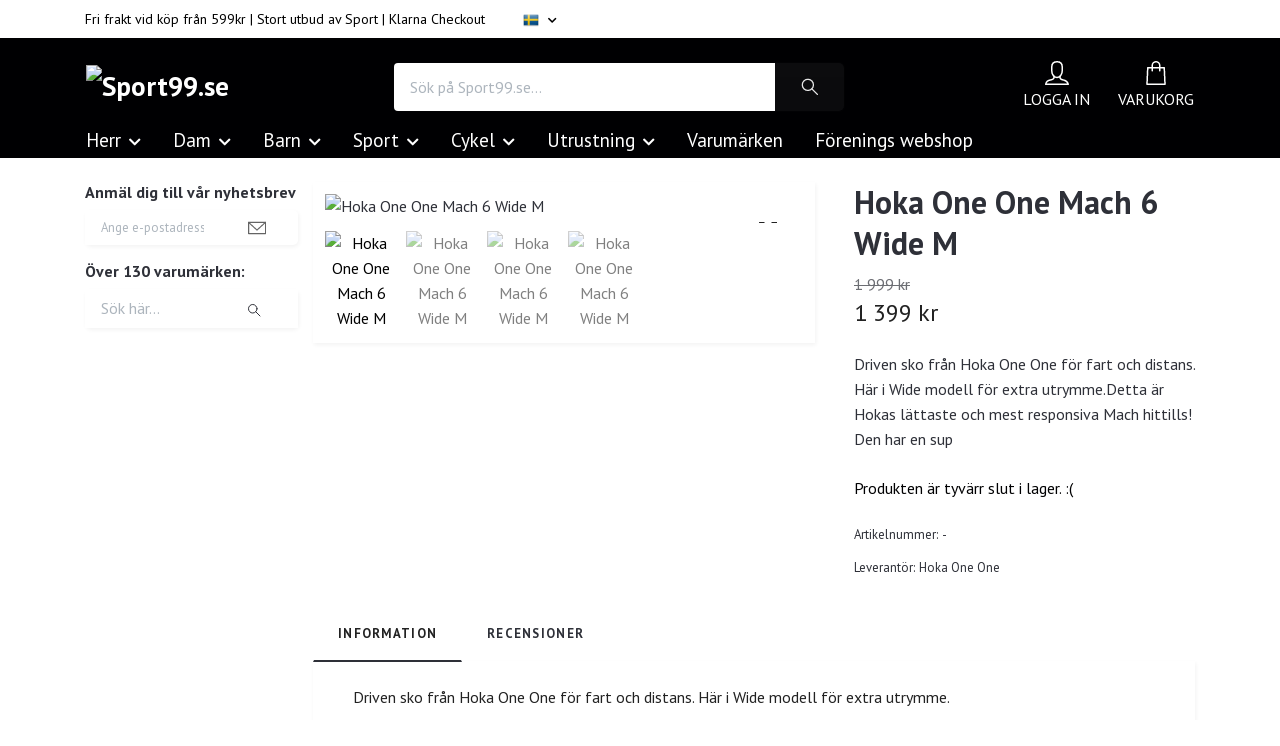

--- FILE ---
content_type: text/html; charset=utf-8
request_url: https://www.sport99.se/herr/skor-herr/loparskor-herr/hoka-one-one-mach-6-wide-m
body_size: 25036
content:
<!DOCTYPE html>
<html class="no-javascript" lang="sv">
<head><script>var fbPixelEventId = Math.floor(Math.random() * 9000000000) + 1000000000;</script>
<link rel="alternate" href="https://www.sport99.se/herr/skor-herr/loparskor-herr/hoka-one-one-mach-6-wide-m" hreflang="sv" />
<meta property="ix:host" content="cdn.quickbutik.com/images"><meta http-equiv="Content-Type" content="text/html; charset=utf-8">
<title>Hoka One One Mach 6 Wide M - Sport99.se</title>
<meta name="author" content="Quickbutik">
<meta name="description" content="Driven sko från Hoka One One för fart och distans. Här i Wide modell för extra utrymme.Detta är Hokas lättaste och mest responsiva Mach hittills! Den har en sup">
<meta property="og:description" content="Driven sko från Hoka One One för fart och distans. Här i Wide modell för extra utrymme.Detta är Hokas lättaste och mest responsiva Mach hittills! Den har en sup">
<meta property="og:title" content="Hoka One One Mach 6 Wide M - Sport99.se">
<meta property="og:url" content="https://www.sport99.se/herr/skor-herr/loparskor-herr/hoka-one-one-mach-6-wide-m">
<meta property="og:site_name" content="Sport99.se">
<meta property="og:type" content="website">
<meta property="og:image" content="https://cdn.quickbutik.com/images/1245X/products/6620da7cdc2e7.jpeg?format=webp">
<meta property="twitter:card" content="summary">
<meta property="twitter:title" content="Sport99.se">
<meta property="twitter:description" content="Driven sko från Hoka One One för fart och distans. Här i Wide modell för extra utrymme.Detta är Hokas lättaste och mest responsiva Mach hittills! Den har en sup">
<meta property="twitter:image" content="https://cdn.quickbutik.com/images/1245X/products/6620da7cdc2e7.jpeg?format=webp">
<meta name="viewport" content="width=device-width, initial-scale=1, maximum-scale=1">
<link rel="dns-prefetch" href="https://cdnjs.cloudflare.com">
<link rel="dns-prefetch" href="https://use.fontawesome.com">
<link rel="preconnect" href="//fonts.googleapis.com/" crossorigin>
<link rel="preconnect" href="//fonts.gstatic.com" crossorigin>
<link rel="preconnect" href="//use.fontawesome.com" crossorigin>
<script>document.documentElement.classList.remove('no-javascript');</script><!-- Vendor Assets --><script src="https://cdnjs.cloudflare.com/ajax/libs/imgix.js/4.0.0/imgix.min.js" integrity="sha512-SlmYBg9gVVpgcGsP+pIUgFnogdw1rs1L8x+OO3aFXeZdYgTYlFlyBV9hTebE6OgqCTDEjfdUEhcuWBsZ8LWOZA==" crossorigin="anonymous" referrerpolicy="no-referrer"></script><link rel="stylesheet" href="https://use.fontawesome.com/releases/v5.15.4/css/all.css">
<link href="https://storage.quickbutik.com/templates/orion/css/assets.min.css?42575" rel="stylesheet">
<!-- Theme Stylesheet --><link href="https://storage.quickbutik.com/templates/orion/css/theme-main.css?42575" rel="stylesheet">
<link href="https://storage.quickbutik.com/stores/1245X/templates/orion-wide/css/theme-sub.css?42575" rel="stylesheet">
<link href="https://storage.quickbutik.com/stores/1245X/templates/orion-wide/css/custom.css?42575" rel="stylesheet">
<!-- Google Fonts --><link href="//fonts.googleapis.com/css?family=PT+Sans:400,700%7CPT+Sans:400,700" rel="stylesheet" type="text/css"  media="all" /><!-- Favicon--><link rel="icon" type="image/png" href="https://cdn.quickbutik.com/images/1245X/templates/orion-wide/assets/favicon.png?s=42575&auto=format">
<link rel="canonical" href="https://www.sport99.se/herr/skor-herr/loparskor-herr/hoka-one-one-mach-6-wide-m">
<!-- Tweaks for older IEs--><!--[if lt IE 9]>
      <script src="https://oss.maxcdn.com/html5shiv/3.7.3/html5shiv.min.js"></script>
      <script src="https://oss.maxcdn.com/respond/1.4.2/respond.min.js"></script
    ><![endif]-->	<link rel="icon" type="image/png" href="https://s3-eu-west-1.amazonaws.com/storage.quickbutik.com/stores/1245X/files/99.jpg">
<style>.hide { display: none; }</style>
<script type="text/javascript" defer>document.addEventListener('DOMContentLoaded', () => {
    document.body.setAttribute('data-qb-page', 'product');
});</script>
</head>
<body>
    <header
  class="header">
  <!-- Section: Top Bar-->
  <div data-qb-area="top" data-qb-element="" class="top-bar  text-sm">
    <div class="container py-2">
      <div class="row align-items-center">
        <div class="col-12 col-lg-auto px-0">
          <ul class="mb-0 d-sm-flex  text-center text-sm-left justify-content-center justify-content-lg-start list-unstyled">
              <li data-qb-element="top_left_text" class="list-inline-item col-auto ">
                <span>Fri frakt vid köp från 599kr | Stort utbud av Sport | Klarna Checkout</span>
              </li>
            <!-- Component: Language Dropdown-->
              <li class="list-inline-item col-auto">
                <div class="dropdown">
                  <a id="langsDropdown" href="#" data-toggle="dropdown" data-display="static" aria-haspopup="true" aria-expanded="false" class="dropdown-toggle topbar-link">
                        <img class="svg-icon navbar-icon w-auto" src="/assets/shopassets/flags/24/sv.png" alt="Svenska" />
                  </a>
                  <div aria-labelledby="langsDropdown" class="dropdown-menu dropdown-menu-left">
                      <a href="https://www.sport99.se/herr/skor-herr/loparskor-herr/hoka-one-one-mach-6-wide-m" class="dropdown-item">
                        <img class="svg-icon navbar-icon w-auto" src="/assets/shopassets/flags/24/sv.png" alt="sv Flag" />
                        Svenska
                      </a>
                  </div>
                </div>
              </li>
            <!-- Component: Tax Dropdown-->
            <!-- Currency Dropdown-->
          </ul>
        </div>
        <!-- Component: Top information -->
      </div>
    </div>
  </div>
  <!-- /Section: Top Bar -->

  <!-- Section: Header variant -->

    <!-- Section: Main Header -->
<nav
  data-qb-area="header" data-qb-element=""
  class="navbar-expand-lg navbar-position navbar-light py-0 ">
  <div class="container">
    <div class="row">
      <div class="navbar navbar--variation-1 col-12 pb-0">
        <div class="list-inline-item order-0 d-lg-none col-auto p-0">
          <a href="#" data-toggle="modal" data-target="#sidebarLeft" class="text-hover-primary">
            <svg class="svg-icon mainmenu-icon menu-textcolor">
              <use xlink:href="#menu-hamburger-1"></use>
            </svg>
          </a>
        </div>
        <a data-qb-element="use_logo" href="https://www.sport99.se" title="Sport99.se"
          class="navbar-brand order-1 order-lg-1 text-center text-md-left col-auto p-0">
          
          <img alt="Sport99.se" class="img-fluid img-logo py-2" srcset="https://cdn.quickbutik.com/images/1245X/templates/orion-wide/assets/logo.png?s=42575&auto=format&dpr=1 1x, https://cdn.quickbutik.com/images/1245X/templates/orion-wide/assets/logo.png?s=42575&auto=format&dpr=2 2x, https://cdn.quickbutik.com/images/1245X/templates/orion-wide/assets/logo.png?s=42575&auto=format&dpr=3 3x"
            src="https://cdn.quickbutik.com/images/1245X/templates/orion-wide/assets/logo.png?s=42575&auto=format">
        </a>
        <form data-qb-element="header_showsearch" action="/shop/search" method="get"
          class="d-lg-flex order-lg-3 d-none my-lg-0 flex-grow-1 top-searchbar text-center col-auto px-4">
          <div class="search-wrapper input-group">
            <input type="text" name="s" placeholder="Sök på Sport99.se..." aria-label="Search"
              aria-describedby="button-search-desktop" class="form-control pl-3 border-0 header-searchbar" />
            <div class="input-group-append ml-0 header-searchbuttonwrapper">
              <button id="button-search-desktop" type="submit" class="btn py-0 border-0 header-searchbutton">
                <svg class="svg-icon navbar-icon header-searchicon">
                  <use xlink:href="#search-1"></use>
                </svg>
              </button>
            </div>
          </div>
        </form>
        
        
        <ul class="list-inline order-2 order-lg-4 mb-0 pr-0 text-right col-auto">
          <li data-qb-element="header_showlogin" class="list-inline-item mr-4 d-lg-inline-block d-none">
            <a href="/customer/login" class="text-hover-primary p-0 align-items-center">
                <div class="text-center icon-line-height">
                  <svg class="svg-icon mainmenu-icon menu-textcolor" style="color: #ffffff;">
                    <use xlink:href="#avatar-1"></use>
                  </svg>
                </div>
              <span data-qb-element="header_logintext" class="color-text-base menu-textcolor">LOGGA IN</span>
            </a>
          </li>
          

          <li class="list-inline-item">
            <a href="#" data-toggle="modal" data-target="#sidebarCart" class="position-relative text-hover-primary align-items-center qs-cart-view ">
              <div class="text-center position-relative icon-line-height">
                  
                <svg data-qb-element="icon_cart1" class="svg-icon mainmenu-icon menu-textcolor" style="color: #ffffff;">
                  <use xlink:href="#shopping-bag-1"></use>
                </svg>

                <div data-qb-element="header_showcartamount" class="navbar-icon-badge icon-count text-white primary-bg basket-count-items icon-count-hidden">0</div>

                <!--
                <div class="navbar-icon-badge icon-count primary-bg basket-count-items menu-textcolor">0</div>
                -->

              </div>
              <span data-qb-element="header_carttext" class="d-none d-sm-inline color-text-base menu-textcolor">VARUKORG</span>
            </a>
          </li>
        </ul>
      </div>
    </div>
  </div>

<div class="container pt-2">
  <div class="row justify-content-between navbar-bg px-0 mainmenu_font_size">
    <ul class="col-auto navbar-nav d-none d-lg-flex mt-lg-0 flex-wrap px-0">
      

      <li class="nav-item has-dropdown position-relative   on-hover ">
        <a href="/herr" aria-haspopup="true" aria-expanded="false" class="nav-link dropdown-toggle">Herr</a>

        <ul class="dropdown-menu dropdown-menu-first">
          <li class="dropdown-submenu position-relative d-flex justify-content-center align-items-center
          dropdown-list__item ">
            <div class="d-flex align-items-center w-100 dropdown-list__content">
              <a href="/herr/klader-herr" aria-expanded="false" class="dropdown-item ">Kläder Herr</a>
              <i id="categoryDropdown330" role="button" data-toggle="dropdown" aria-haspopup="true" aria-expanded="false" data-display="static" class="dropdown-toggle dropdown-btn pr-3 pl-2"></i>
            </div>

            <ul aria-labelledby="categoryDropdown330"
              class="dropdown-menu dropdown-menu-alignright
              dropdown-list__sub-menu">
              
                
                  <li><a href="/herr/klader-herr/traningsklader-herr" class=" dropdown-item">Träningskläder</a></li>

              
                
                  <li><a href="/herr/klader-herr/vinterjackor-herr" class=" dropdown-item">Vinterjackor </a></li>

              
                
                  <li><a href="/herr/klader-herr/badklader-herr" class=" dropdown-item">Badkläder </a></li>

              
                
                  <li><a href="/herr/klader-herr/varhost-jackor-herr" class=" dropdown-item">Vår/Höst Jackor</a></li>

              
                
                  <li><a href="/herr/klader-herr/skidklader-herr" class=" dropdown-item">Skidkläder</a></li>

              
                
                  <li><a href="/herr/klader-herr/understall-herr" class=" dropdown-item">Underställ</a></li>

              
                
                  <li><a href="/herr/klader-herr/sportswear-herr" class=" dropdown-item">Sportswear</a></li>

              
                
                  <li><a href="/herr/klader-herr/regnklader-herr" class=" dropdown-item">Regnkläder</a></li>

              
                
                  <li><a href="/herr/klader-herr/t-shirtpike-herr" class=" dropdown-item">T-Shirt/Piké</a></li>

              
                
                  <li><a href="/herr/klader-herr/underklader-herr" class=" dropdown-item">Underkläder</a></li>

              
                
                  <li><a href="/herr/klader-herr/fleece-herr" class=" dropdown-item">Fleece</a></li>

              
                
                  <li><a href="/herr/klader-herr/byxor-herr" class=" dropdown-item">Byxor</a></li>

              
                
                  <li><a href="/herr/klader-herr/trojor-herr" class=" dropdown-item">Tröjor</a></li>

              
                
                  <li><a href="/herr/klader-herr/handskarvantar-herr" class=" dropdown-item">Handskar/Vantar</a></li>

              
                
                  <li><a href="/herr/klader-herr/kepsar-herr" class=" dropdown-item">Kepsar</a></li>

              
                
                  <li><a href="/herr/klader-herr/mossor-herr" class=" dropdown-item">Mössor</a></li>

              
                
                  <li><a href="/herr/klader-herr/shorts-herr" class=" dropdown-item">Shorts</a></li>

            </ul>
          </li>


          <li class="dropdown-submenu position-relative d-flex justify-content-center align-items-center
          dropdown-list__item ">
            <div class="d-flex align-items-center w-100 dropdown-list__content">
              <a href="/herr/skor-herr" aria-expanded="false" class="dropdown-item ">Skor Herr</a>
              <i id="categoryDropdown331" role="button" data-toggle="dropdown" aria-haspopup="true" aria-expanded="false" data-display="static" class="dropdown-toggle dropdown-btn pr-3 pl-2"></i>
            </div>

            <ul aria-labelledby="categoryDropdown331"
              class="dropdown-menu dropdown-menu-alignright
              dropdown-list__sub-menu">
              
                
                  <li><a href="/herr/skor-herr/loparskor-herr" class=" dropdown-item">Löparskor</a></li>

              
                
                  <li><a href="/herr/skor-herr/vinterskor-herr" class=" dropdown-item">Vinterskor</a></li>

              
                
                  <li><a href="/herr/skor-herr/streetskor-herr" class=" dropdown-item">Streetskor</a></li>

              
                
                  <li><a href="/herr/skor-herr/walkingskor-herr" class=" dropdown-item">Walkingskor</a></li>

              
                
                  <li><a href="/herr/skor-herr/sandaler-herr" class=" dropdown-item">Sandaler</a></li>

              
                
                  <li><a href="/herr/skor-herr/stovlar-herr" class=" dropdown-item">Stövlar</a></li>

              
                
                  <li><a href="/herr/skor-herr/gymskor-herr" class=" dropdown-item">Gymskor</a></li>

              
                
                  <li><a href="/herr/skor-herr/kangor-herr" class=" dropdown-item">Kängor</a></li>

              
                
                  <li><a href="/herr/skor-herr/inomhusskor-herr" class=" dropdown-item">Inomhusskor</a></li>

            </ul>
          </li>



        </ul>
      </li>
      

      <li class="nav-item has-dropdown position-relative   on-hover ">
        <a href="/dam" aria-haspopup="true" aria-expanded="false" class="nav-link dropdown-toggle">Dam</a>

        <ul class="dropdown-menu dropdown-menu-first">
          <li class="dropdown-submenu position-relative d-flex justify-content-center align-items-center
          dropdown-list__item ">
            <div class="d-flex align-items-center w-100 dropdown-list__content">
              <a href="/dam/klader-dam" aria-expanded="false" class="dropdown-item ">Kläder Dam</a>
              <i id="categoryDropdown334" role="button" data-toggle="dropdown" aria-haspopup="true" aria-expanded="false" data-display="static" class="dropdown-toggle dropdown-btn pr-3 pl-2"></i>
            </div>

            <ul aria-labelledby="categoryDropdown334"
              class="dropdown-menu dropdown-menu-alignright
              dropdown-list__sub-menu">
              
                
                  <li><a href="/dam/klader-dam/traningsklader-dam" class=" dropdown-item">Träningskläder</a></li>

              
                
                  <li><a href="/dam/klader-dam/vinterjackor-dam" class=" dropdown-item">Vinterjackor</a></li>

              
                
                  <li><a href="/dam/klader-dam/t-shirtpike-dam" class=" dropdown-item">T-Shirt/Piké</a></li>

              
                
                  <li><a href="/dam/klader-dam/underklader-dam" class=" dropdown-item">Underkläder</a></li>

              
                
                  <li><a href="/dam/klader-dam/understall-dam" class=" dropdown-item">Underställ</a></li>

              
                
                  <li><a href="/dam/klader-dam/skidklader-dam" class=" dropdown-item">Skidkläder</a></li>

              
                
                  <li><a href="/dam/klader-dam/sportswear-dam" class=" dropdown-item">Sportswear</a></li>

              
                
                  <li><a href="/dam/klader-dam/regnklader-dam" class=" dropdown-item">Regnkläder</a></li>

              
                
                  <li><a href="/dam/klader-dam/varhost-jackor-dam" class=" dropdown-item">Vår/Höst Jackor</a></li>

              
                
                  <li><a href="/dam/klader-dam/fleece-dam" class=" dropdown-item">Fleece </a></li>

              
                
                  <li><a href="/dam/klader-dam/trojor-dam" class=" dropdown-item">Tröjor </a></li>

              
                
                  <li><a href="/dam/klader-dam/byxor-dam" class=" dropdown-item">Byxor </a></li>

              
                
                  <li><a href="/dam/klader-dam/handskarvantar-dam" class=" dropdown-item">Handskar/Vantar </a></li>

              
                
                  <li><a href="/dam/klader-dam/kepsar-dam" class=" dropdown-item">Kepsar </a></li>

              
                
                  <li><a href="/dam/klader-dam/mossor-dam" class=" dropdown-item">Mössor </a></li>

              
                
                  <li><a href="/dam/klader-dam/shorts-dam" class=" dropdown-item">Shorts </a></li>

            </ul>
          </li>


          <li class="dropdown-submenu position-relative d-flex justify-content-center align-items-center
          dropdown-list__item ">
            <div class="d-flex align-items-center w-100 dropdown-list__content">
              <a href="/dam/skor-dam" aria-expanded="false" class="dropdown-item ">Skor Dam</a>
              <i id="categoryDropdown335" role="button" data-toggle="dropdown" aria-haspopup="true" aria-expanded="false" data-display="static" class="dropdown-toggle dropdown-btn pr-3 pl-2"></i>
            </div>

            <ul aria-labelledby="categoryDropdown335"
              class="dropdown-menu dropdown-menu-alignright
              dropdown-list__sub-menu">
              
                
                  <li><a href="/dam/skor-dam/loparskor-dam" class=" dropdown-item">Löparskor </a></li>

              
                
                  <li><a href="/dam/skor-dam/vinterskor-dam" class=" dropdown-item">Vinterskor </a></li>

              
                
                  <li><a href="/dam/skor-dam/streetskor-dam" class=" dropdown-item">Streetskor </a></li>

              
                
                  <li><a href="/dam/skor-dam/walkingskor-dam" class=" dropdown-item">Walkingskor </a></li>

              
                
                  <li><a href="/dam/skor-dam/sandaler-dam" class=" dropdown-item">Sandaler </a></li>

              
                
                  <li><a href="/dam/skor-dam/stovlar-dam" class=" dropdown-item">Stövlar </a></li>

              
                
                  <li><a href="/dam/skor-dam/gymskor-dam" class=" dropdown-item">Gymskor </a></li>

              
                
                  <li><a href="/dam/skor-dam/kangor-dam" class=" dropdown-item">Kängor </a></li>

              
                
                  <li><a href="/dam/skor-dam/inomhusskor-dam" class=" dropdown-item">Inomhusskor </a></li>

            </ul>
          </li>



        </ul>
      </li>
      

      <li class="nav-item has-dropdown position-relative   on-hover ">
        <a href="/barn" aria-haspopup="true" aria-expanded="false" class="nav-link dropdown-toggle">Barn</a>

        <ul class="dropdown-menu dropdown-menu-first">
          <li class="dropdown-submenu position-relative d-flex justify-content-center align-items-center
          dropdown-list__item ">
            <div class="d-flex align-items-center w-100 dropdown-list__content">
              <a href="/barn/barn-klader" aria-expanded="false" class="dropdown-item ">Barn Kläder</a>
              <i id="categoryDropdown332" role="button" data-toggle="dropdown" aria-haspopup="true" aria-expanded="false" data-display="static" class="dropdown-toggle dropdown-btn pr-3 pl-2"></i>
            </div>

            <ul aria-labelledby="categoryDropdown332"
              class="dropdown-menu dropdown-menu-alignright
              dropdown-list__sub-menu">
              
                
                  <li><a href="/barn/barn-klader/jackoroveraller" class=" dropdown-item">Jackor/Overaller </a></li>

              
                
                  <li><a href="/barn/barn-klader/skidklader-barn" class=" dropdown-item">Skidkläder </a></li>

              
                
                  <li><a href="/barn/barn-klader/understall-barn" class=" dropdown-item">Underställ </a></li>

              
                
                  <li><a href="/barn/barn-klader/handskarvantar-barn" class=" dropdown-item">Handskar/Vantar</a></li>

              
                
                  <li><a href="/barn/barn-klader/mossor-barn" class=" dropdown-item">Mössor</a></li>

              
                
                  <li><a href="/barn/barn-klader/regnklader-barn" class=" dropdown-item">Regnkläder </a></li>

              
                
                  <li><a href="/barn/barn-klader/traningsklader-barn" class=" dropdown-item">Träningskläder </a></li>

              
                
                  <li><a href="/barn/barn-klader/sportswear-barn" class=" dropdown-item">Sportswear </a></li>

              
                
                  <li><a href="/barn/barn-klader/t-shirtpike-barn" class=" dropdown-item">T-Shirt/Piké </a></li>

              
                
                  <li><a href="/barn/barn-klader/fleece-barn" class=" dropdown-item">Fleece </a></li>

            </ul>
          </li>


          <li class="dropdown-submenu position-relative d-flex justify-content-center align-items-center
          dropdown-list__item ">
            <div class="d-flex align-items-center w-100 dropdown-list__content">
              <a href="/barn/skor-barn" aria-expanded="false" class="dropdown-item ">Skor Barn</a>
              <i id="categoryDropdown333" role="button" data-toggle="dropdown" aria-haspopup="true" aria-expanded="false" data-display="static" class="dropdown-toggle dropdown-btn pr-3 pl-2"></i>
            </div>

            <ul aria-labelledby="categoryDropdown333"
              class="dropdown-menu dropdown-menu-alignright
              dropdown-list__sub-menu">
              
                
                  <li><a href="/barn/skor-barn/vinterskor-barn" class=" dropdown-item">Vinterskor</a></li>

              
                
                  <li><a href="/barn/skor-barn/streetskor" class=" dropdown-item">Streetskor</a></li>

              
                
                  <li><a href="/barn/skor-barn/sandaler-barn" class=" dropdown-item">Sandaler</a></li>

              
                
                  <li><a href="/barn/skor-barn/inomhusskor-barn" class=" dropdown-item">Inomhusskor</a></li>

              
                
                  <li><a href="/barn/skor-barn/stovlar-barn" class=" dropdown-item">Stövlar</a></li>

            </ul>
          </li>



        </ul>
      </li>
      

      <li class="nav-item has-dropdown position-relative   on-hover ">
        <a href="/sport" aria-haspopup="true" aria-expanded="false" class="nav-link dropdown-toggle">Sport</a>

        <ul class="dropdown-menu dropdown-menu-first">
          <li class="dropdown-submenu position-relative d-flex justify-content-center align-items-center
          dropdown-list__item ">
            <div class="d-flex align-items-center w-100 dropdown-list__content">
              <a href="/bandy" aria-expanded="false" class="dropdown-item ">Bandy</a>
              <i id="categoryDropdown49" role="button" data-toggle="dropdown" aria-haspopup="true" aria-expanded="false" data-display="static" class="dropdown-toggle dropdown-btn pr-3 pl-2"></i>
            </div>

            <ul aria-labelledby="categoryDropdown49"
              class="dropdown-menu dropdown-menu-alignright
              dropdown-list__sub-menu">
              
                
                  <li><a href="/bandy/bandyskridskor" class=" dropdown-item">Bandy Skridskor</a></li>

              
                
                  <li><a href="/bandy/bandy-handskar" class=" dropdown-item">Bandy Handskar</a></li>

              
                
                  <li><a href="/bandy/bandy-tillbehor" class=" dropdown-item">Bandy Tillbehör</a></li>

              
                
                  <li><a href="/bandy/bandy-klubbor" class=" dropdown-item">Bandy Klubbor</a></li>

              
                
                  <li><a href="/bandy/bandyskydd" class=" dropdown-item">Bandyskydd</a></li>

            </ul>
          </li>


          <li class="dropdown-submenu position-relative d-flex justify-content-center align-items-center
          dropdown-list__item ">
            <div class="d-flex align-items-center w-100 dropdown-list__content">
              <a href="/ishockey" aria-expanded="false" class="dropdown-item ">Ishockey</a>
              <i id="categoryDropdown79" role="button" data-toggle="dropdown" aria-haspopup="true" aria-expanded="false" data-display="static" class="dropdown-toggle dropdown-btn pr-3 pl-2"></i>
            </div>

            <ul aria-labelledby="categoryDropdown79"
              class="dropdown-menu dropdown-menu-alignright
              dropdown-list__sub-menu">
              
                
                  <li><a href="/ishockey/skridskor" class=" dropdown-item">Skridskor</a></li>

              
                
                  <li><a href="/ishockey/understall" class=" dropdown-item">Underställ</a></li>

              
                
                  <li><a href="/ishockey/tillbehor" class=" dropdown-item">Tillbehör</a></li>

              
                
                  <li><a href="/ishockey/klubbor" class=" dropdown-item">Klubbor</a></li>

              
                
                  <li><a href="/ishockey/axelskydd" class=" dropdown-item">Axelskydd</a></li>

              
                
                  <li><a href="/ishockey/armbagsskydd" class=" dropdown-item">Armbågsskydd</a></li>

              
                
                  <li><a href="/ishockey/benskydd" class=" dropdown-item">Benskydd</a></li>

              
                
                  <li><a href="/ishockey/ishockeyhandskar" class=" dropdown-item">Handskar</a></li>

              
                
                  <li><a href="/ishockey/26-byxor" class=" dropdown-item">Byxor</a></li>

              
                
                  <li><a href="/ishockey/hjalmar" class=" dropdown-item">Hjälmar</a></li>

            </ul>
          </li>


          <li class="dropdown-submenu position-relative d-flex justify-content-center align-items-center
          dropdown-list__item ">
            <div class="d-flex align-items-center w-100 dropdown-list__content">
              <a href="/fotboll" aria-expanded="false" class="dropdown-item ">Fotboll</a>
              <i id="categoryDropdown108" role="button" data-toggle="dropdown" aria-haspopup="true" aria-expanded="false" data-display="static" class="dropdown-toggle dropdown-btn pr-3 pl-2"></i>
            </div>

            <ul aria-labelledby="categoryDropdown108"
              class="dropdown-menu dropdown-menu-alignright
              dropdown-list__sub-menu">
              
                    <li class="dropdown-submenu position-relative d-flex justify-content-center align-items-center
                    dropdown-list__item ">
                      <div class="d-flex align-items-center w-100 dropdown-list__content">
                        <a href="/fotboll/fotbollskor" aria-expanded="false" class="dropdown-item ">Fotbollskor</a>
                        <i id="categoryDropdown454" role="button" data-toggle="dropdown" aria-haspopup="true" aria-expanded="false" data-display="static" class="dropdown-toggle dropdown-btn pr-3 pl-2 cursor-pointer"></i>
                      </div>
      
                      <ul aria-labelledby="categoryDropdown454"
                        class="dropdown-menu dropdown-menu-alignright
                        dropdown-list__sub-menu">
                            <li><a href="/fotboll/fotbollskor/fotbollskor-junior" class=" dropdown-item">Fotbollskor Junior</a></li>
                      </ul>
                    </li>
                

              
                
                  <li><a href="/fotboll/fotbollar" class=" dropdown-item">Fotbollar</a></li>

              
                
                  <li><a href="/fotboll/fotbollstillbehor" class=" dropdown-item">Tillbehör</a></li>

              
                
                  <li><a href="/fotboll/malvakts-handskar" class=" dropdown-item">Målvakts Handskar</a></li>

              
                
                  <li><a href="/fotboll/fotbollsbenskydd" class=" dropdown-item">Benskydd</a></li>

              
                
                  <li><a href="/fotboll/futsalskor" class=" dropdown-item">Futsalskor</a></li>

            </ul>
          </li>


          <li class="dropdown-submenu position-relative d-flex justify-content-center align-items-center
          dropdown-list__item ">
            <div class="d-flex align-items-center w-100 dropdown-list__content">
              <a href="/handboll" aria-expanded="false" class="dropdown-item ">Handboll</a>
              <i id="categoryDropdown171" role="button" data-toggle="dropdown" aria-haspopup="true" aria-expanded="false" data-display="static" class="dropdown-toggle dropdown-btn pr-3 pl-2"></i>
            </div>

            <ul aria-labelledby="categoryDropdown171"
              class="dropdown-menu dropdown-menu-alignright
              dropdown-list__sub-menu">
              
                
                  <li><a href="/handboll/hanbollskor-herr" class=" dropdown-item">Handbollskor Herr</a></li>

              
                
                  <li><a href="/handboll/hanbollskor-dam" class=" dropdown-item">Handbollskor Dam</a></li>

            </ul>
          </li>


          <li class="dropdown-submenu position-relative d-flex justify-content-center align-items-center
          dropdown-list__item ">
            <div class="d-flex align-items-center w-100 dropdown-list__content">
              <a href="/innebandy" aria-expanded="false" class="dropdown-item ">Innebandy</a>
              <i id="categoryDropdown451" role="button" data-toggle="dropdown" aria-haspopup="true" aria-expanded="false" data-display="static" class="dropdown-toggle dropdown-btn pr-3 pl-2"></i>
            </div>

            <ul aria-labelledby="categoryDropdown451"
              class="dropdown-menu dropdown-menu-alignright
              dropdown-list__sub-menu">
              
                
                  <li><a href="/innebandy/innebandyklubbor" class=" dropdown-item">Innebandyklubbor</a></li>

              
                
                  <li><a href="/innebandy/innebandytillbehor" class=" dropdown-item">Innebandytillbehör</a></li>

            </ul>
          </li>


          <li class="dropdown-submenu position-relative d-flex justify-content-center align-items-center
          dropdown-list__item ">
            <div class="d-flex align-items-center w-100 dropdown-list__content">
              <a href="/padel" aria-expanded="false" class="dropdown-item ">Padel</a>
              <i id="categoryDropdown447" role="button" data-toggle="dropdown" aria-haspopup="true" aria-expanded="false" data-display="static" class="dropdown-toggle dropdown-btn pr-3 pl-2"></i>
            </div>

            <ul aria-labelledby="categoryDropdown447"
              class="dropdown-menu dropdown-menu-alignright
              dropdown-list__sub-menu">
              
                
                  <li><a href="/padel/padelskor" class=" dropdown-item">Padelskor</a></li>

              
                
                  <li><a href="/padel/padelrack" class=" dropdown-item">Padelrack</a></li>

              
                
                  <li><a href="/padel/padeltillbehor" class=" dropdown-item">Padeltillbehör</a></li>

            </ul>
          </li>


          <li class="dropdown-submenu position-relative d-flex justify-content-center align-items-center
          dropdown-list__item ">
            <div class="d-flex align-items-center w-100 dropdown-list__content">
              <a href="/racketsport" aria-expanded="false" class="dropdown-item ">Racketsport</a>
              <i id="categoryDropdown190" role="button" data-toggle="dropdown" aria-haspopup="true" aria-expanded="false" data-display="static" class="dropdown-toggle dropdown-btn pr-3 pl-2"></i>
            </div>

            <ul aria-labelledby="categoryDropdown190"
              class="dropdown-menu dropdown-menu-alignright
              dropdown-list__sub-menu">
              
                
                  <li><a href="/racketsport/bordtennis-pingis" class=" dropdown-item">Bordtennis (Pingis)</a></li>

              
                
                  <li><a href="/racketsport/tennis" class=" dropdown-item">Tennis</a></li>

              
                
                  <li><a href="/racketsport/badminton" class=" dropdown-item">Badminton</a></li>

            </ul>
          </li>



          <li><a class="dropdown-item " href="/basket">Basket</a></li>

          <li class="dropdown-submenu position-relative d-flex justify-content-center align-items-center
          dropdown-list__item ">
            <div class="d-flex align-items-center w-100 dropdown-list__content">
              <a href="/alpint" aria-expanded="false" class="dropdown-item ">Alpint</a>
              <i id="categoryDropdown217" role="button" data-toggle="dropdown" aria-haspopup="true" aria-expanded="false" data-display="static" class="dropdown-toggle dropdown-btn pr-3 pl-2"></i>
            </div>

            <ul aria-labelledby="categoryDropdown217"
              class="dropdown-menu dropdown-menu-alignright
              dropdown-list__sub-menu">
              
                
                  <li><a href="/alpint/skidglasogon" class=" dropdown-item">Skidglasögon</a></li>

              
                
                  <li><a href="/alpint/skidhjalmar" class=" dropdown-item">Skidhjälmar</a></li>

              
                
                  <li><a href="/alpint/ryggskydd" class=" dropdown-item">Ryggskydd</a></li>

              
                
                  <li><a href="/alpint/stavar" class=" dropdown-item">Stavar</a></li>

              
                
                  <li><a href="/alpint/alpintillbehor" class=" dropdown-item">Alpintillbehör</a></li>

              
                
                  <li><a href="/alpint/skidor" class=" dropdown-item">Skidor</a></li>

              
                
                  <li><a href="/alpint/pjaxor" class=" dropdown-item">Pjäxor</a></li>

            </ul>
          </li>


          <li class="dropdown-submenu position-relative d-flex justify-content-center align-items-center
          dropdown-list__item ">
            <div class="d-flex align-items-center w-100 dropdown-list__content">
              <a href="/langd" aria-expanded="false" class="dropdown-item ">Längd</a>
              <i id="categoryDropdown410" role="button" data-toggle="dropdown" aria-haspopup="true" aria-expanded="false" data-display="static" class="dropdown-toggle dropdown-btn pr-3 pl-2"></i>
            </div>

            <ul aria-labelledby="categoryDropdown410"
              class="dropdown-menu dropdown-menu-alignright
              dropdown-list__sub-menu">
              
                
                  <li><a href="/langd/langdskidor" class=" dropdown-item">Längdskidor</a></li>

              
                
                  <li><a href="/langd/langdskidshandskar" class=" dropdown-item">Längdskidshandskar</a></li>

              
                
                  <li><a href="/langd/langdskidstavar" class=" dropdown-item">Längdskidstavar</a></li>

              
                
                  <li><a href="/langd/langdpjaxor" class=" dropdown-item">Längdpjäxor</a></li>

              
                
                  <li><a href="/langd/valla" class=" dropdown-item">Valla</a></li>

              
                
                  <li><a href="/langd/langdskidtillbehor" class=" dropdown-item">Längdskidtillbehör</a></li>

              
                
                  <li><a href="/langd/rullskidor" class=" dropdown-item">Rullskidor</a></li>

              
                
                  <li><a href="/langd/langdskidklader" class=" dropdown-item">Längdskidkläder</a></li>

            </ul>
          </li>



          <li><a class="dropdown-item " href="/simning">Simning</a></li>


        </ul>
      </li>
      

      <li class="nav-item has-dropdown position-relative   on-hover ">
        <a href="/cykel" aria-haspopup="true" aria-expanded="false" class="nav-link dropdown-toggle">Cykel</a>

        <ul class="dropdown-menu dropdown-menu-first">
          <li class="dropdown-submenu position-relative d-flex justify-content-center align-items-center
          dropdown-list__item ">
            <div class="d-flex align-items-center w-100 dropdown-list__content">
              <a href="/cykel/cykeltillbehor" aria-expanded="false" class="dropdown-item ">Cykeltillbehör</a>
              <i id="categoryDropdown232" role="button" data-toggle="dropdown" aria-haspopup="true" aria-expanded="false" data-display="static" class="dropdown-toggle dropdown-btn pr-3 pl-2"></i>
            </div>

            <ul aria-labelledby="categoryDropdown232"
              class="dropdown-menu dropdown-menu-alignright
              dropdown-list__sub-menu">
              
                
                  <li><a href="/cykel/cykeltillbehor/cykelhjalmar" class=" dropdown-item">Cykelhjälmar</a></li>

              
                
                  <li><a href="/cykel/cykeltillbehor/las" class=" dropdown-item">Lås</a></li>

              
                
                  <li><a href="/cykel/cykeltillbehor/cykelvaskor" class=" dropdown-item">Cykelväskor</a></li>

              
                
                  <li><a href="/cykel/cykeltillbehor/cykelvagnar" class=" dropdown-item">Cykelvagnar</a></li>

              
                
                  <li><a href="/cykel/cykeltillbehor/barnstolar" class=" dropdown-item">Barnstolar</a></li>

              
                
                  <li><a href="/cykel/cykeltillbehor/belysning" class=" dropdown-item">Belysning</a></li>

              
                
                  <li><a href="/cykel/cykeltillbehor/cykelglasogon" class=" dropdown-item">Cykelglasögon</a></li>

              
                
                  <li><a href="/cykel/cykeltillbehor/cykelkonfektion" class=" dropdown-item">Cykelkonfektion</a></li>

              
                
                  <li><a href="/cykel/cykeltillbehor/smorjmedel" class=" dropdown-item">Smörjmedel</a></li>

              
                
                  <li><a href="/cykel/cykeltillbehor/cykelskor" class=" dropdown-item">Cykelskor</a></li>

            </ul>
          </li>



        </ul>
      </li>
      

      <li class="nav-item has-dropdown position-relative   on-hover ">
        <a href="/utrustning" aria-haspopup="true" aria-expanded="false" class="nav-link dropdown-toggle">Utrustning</a>

        <ul class="dropdown-menu dropdown-menu-first">
          <li class="dropdown-submenu position-relative d-flex justify-content-center align-items-center
          dropdown-list__item ">
            <div class="d-flex align-items-center w-100 dropdown-list__content">
              <a href="/uteliv" aria-expanded="false" class="dropdown-item ">Uteliv</a>
              <i id="categoryDropdown237" role="button" data-toggle="dropdown" aria-haspopup="true" aria-expanded="false" data-display="static" class="dropdown-toggle dropdown-btn pr-3 pl-2"></i>
            </div>

            <ul aria-labelledby="categoryDropdown237"
              class="dropdown-menu dropdown-menu-alignright
              dropdown-list__sub-menu">
              
                
                  <li><a href="/uteliv/talt" class=" dropdown-item">Tält</a></li>

              
                
                  <li><a href="/walkingstavar" class=" dropdown-item">Walkingstavar</a></li>

              
                
                  <li><a href="/pannlampor" class=" dropdown-item">Pannlampor</a></li>

              
                
                  <li><a href="/uteliv/stormkok" class=" dropdown-item">Stormkök</a></li>

              
                
                  <li><a href="/uteliv/sovsackar" class=" dropdown-item">Sovsäckar</a></li>

              
                
                  <li><a href="/uteliv/langfardsskridskor" class=" dropdown-item">Långfärdsskridskor</a></li>

            </ul>
          </li>



          <li><a class="dropdown-item " href="/utrustning/hemmagym">Hemmagym</a></li>


          <li><a class="dropdown-item " href="/sjukvard">Sjukvård</a></li>


          <li><a class="dropdown-item " href="/utrustning/skadeskydd">Skadeskydd</a></li>


          <li><a class="dropdown-item " href="/inlines">Inlines</a></li>


          <li><a class="dropdown-item " href="/scooters">Scooters</a></li>


          <li><a class="dropdown-item " href="/utrustning/lek-spel">Lek &amp; Spel</a></li>


          <li><a class="dropdown-item " href="/vattenflaskor">Vattenflaskor</a></li>


          <li><a class="dropdown-item " href="/utrustning/ryggsackar">Ryggsäckar</a></li>


          <li><a class="dropdown-item " href="/utrustning/vaskor">Väskor</a></li>


        </ul>
      </li>
      
      <li class="nav-item main-top-menu ">
        <a href="/varumarken" title="Varumärken" class="nav-link ">Varumärken</a>
      </li>

      
      <li class="nav-item main-top-menu ">
        <a href="/valj-forening" title="Förenings webshop" class="nav-link ">Förenings webshop</a>
      </li>

    </ul>

    
    
  </div>
</div>

</nav>
<!-- /Section: Main Header --> 
  <!-- Section: Header variant -->

  <!-- Section: Sidebar (mobile) -->
  <div id="sidebarLeft" tabindex="-1" role="dialog" aria-hidden="true" class="modal fade modal-left">
    <div role="document" class="modal-dialog">
      <div class="modal-content modal-mobilemenu-content">
        <div class="modal-header pb-0 border-0 d-block">
          <div class="row">
              <form action="/shop/search" method="get" class="col d-lg-flex w-100 my-lg-0 mb-3 pt-1">
                <div class="search-wrapper border-0 shadow-small input-group">
                  <input type="text" name="s" placeholder="Sök på Sport99.se..." aria-label="Search" aria-describedby="button-search" class="form-control pl-3 border-0 mobile-search" />
                  <div class="input-group-append bg-white ml-0">
                    <button id="button-search" type="submit" class="btn py-0 btn-underlined border-0 header-searchbutton">
                      <svg class="svg-icon navbar-icon header-searchicon">
                        <use xlink:href="#search-1"></use>
                      </svg>
                    </button>
                  </div>
                </div>
              </form>
            <button type="button" data-dismiss="modal" aria-label="Close" class="close col-auto mr-1">
              <svg class="svg-icon w-3rem h-3rem svg-icon-light align-middle">
                <use xlink:href="#close-1"></use>
              </svg>
            </button>
          </div>
        </div>
        <div class="modal-body pt-0">
          <div class="px-2 pb-5">
            <ul class="nav flex-column">
                  <li class="nav-item dropdown">
                    <a href="/herr" data-toggle="collapse" data-target="#cat328" aria-haspopup="true" aria-expanded="false" class="
                    nav-link
                    mobile-nav-link
                    pl-0
                    mobile-dropdown-toggle
                    dropdown-toggle">Herr</a>
                    <div id="cat328" class="collapse">
                      <ul class="nav flex-column ml-3">
                        <li class="nav-item">
                          <a class="nav-link mobile-nav-link pl-0 show-all" href="/herr" title="Herr">Visa alla i Herr</a>
                        </li>
                            <li class="nav-item dropdown">
                              <a href="#" data-target="#subcat330" data-toggle="collapse" aria-haspopup="true" aria-expanded="false" class="nav-link pl-0 dropdown-toggle">Kläder Herr</a>
                              <div id="subcat330" class="collapse">
                                <ul class="nav flex-column ml-3">
                                  <li class="nav-item">
                                    <a class="nav-link mobile-nav-link pl-0 show-all" href="/herr/klader-herr" title="Kläder Herr">Visa alla i Kläder Herr</a>
                                  </li>
                                      <li class="nav-item">
                                        <a href="/herr/klader-herr/traningsklader-herr" class="nav-link pl-0 ">Träningskläder</a>
                                      </li>
                                      <li class="nav-item">
                                        <a href="/herr/klader-herr/vinterjackor-herr" class="nav-link pl-0 ">Vinterjackor </a>
                                      </li>
                                      <li class="nav-item">
                                        <a href="/herr/klader-herr/badklader-herr" class="nav-link pl-0 ">Badkläder </a>
                                      </li>
                                      <li class="nav-item">
                                        <a href="/herr/klader-herr/varhost-jackor-herr" class="nav-link pl-0 ">Vår/Höst Jackor</a>
                                      </li>
                                      <li class="nav-item">
                                        <a href="/herr/klader-herr/skidklader-herr" class="nav-link pl-0 ">Skidkläder</a>
                                      </li>
                                      <li class="nav-item">
                                        <a href="/herr/klader-herr/understall-herr" class="nav-link pl-0 ">Underställ</a>
                                      </li>
                                      <li class="nav-item">
                                        <a href="/herr/klader-herr/sportswear-herr" class="nav-link pl-0 ">Sportswear</a>
                                      </li>
                                      <li class="nav-item">
                                        <a href="/herr/klader-herr/regnklader-herr" class="nav-link pl-0 ">Regnkläder</a>
                                      </li>
                                      <li class="nav-item">
                                        <a href="/herr/klader-herr/t-shirtpike-herr" class="nav-link pl-0 ">T-Shirt/Piké</a>
                                      </li>
                                      <li class="nav-item">
                                        <a href="/herr/klader-herr/underklader-herr" class="nav-link pl-0 ">Underkläder</a>
                                      </li>
                                      <li class="nav-item">
                                        <a href="/herr/klader-herr/fleece-herr" class="nav-link pl-0 ">Fleece</a>
                                      </li>
                                      <li class="nav-item">
                                        <a href="/herr/klader-herr/byxor-herr" class="nav-link pl-0 ">Byxor</a>
                                      </li>
                                      <li class="nav-item">
                                        <a href="/herr/klader-herr/trojor-herr" class="nav-link pl-0 ">Tröjor</a>
                                      </li>
                                      <li class="nav-item">
                                        <a href="/herr/klader-herr/handskarvantar-herr" class="nav-link pl-0 ">Handskar/Vantar</a>
                                      </li>
                                      <li class="nav-item">
                                        <a href="/herr/klader-herr/kepsar-herr" class="nav-link pl-0 ">Kepsar</a>
                                      </li>
                                      <li class="nav-item">
                                        <a href="/herr/klader-herr/mossor-herr" class="nav-link pl-0 ">Mössor</a>
                                      </li>
                                      <li class="nav-item">
                                        <a href="/herr/klader-herr/shorts-herr" class="nav-link pl-0 ">Shorts</a>
                                      </li>
                                </ul>
                              </div>
                            </li>
                            <li class="nav-item dropdown">
                              <a href="#" data-target="#subcat331" data-toggle="collapse" aria-haspopup="true" aria-expanded="false" class="nav-link pl-0 dropdown-toggle">Skor Herr</a>
                              <div id="subcat331" class="collapse">
                                <ul class="nav flex-column ml-3">
                                  <li class="nav-item">
                                    <a class="nav-link mobile-nav-link pl-0 show-all" href="/herr/skor-herr" title="Skor Herr">Visa alla i Skor Herr</a>
                                  </li>
                                      <li class="nav-item">
                                        <a href="/herr/skor-herr/loparskor-herr" class="nav-link pl-0 ">Löparskor</a>
                                      </li>
                                      <li class="nav-item">
                                        <a href="/herr/skor-herr/vinterskor-herr" class="nav-link pl-0 ">Vinterskor</a>
                                      </li>
                                      <li class="nav-item">
                                        <a href="/herr/skor-herr/streetskor-herr" class="nav-link pl-0 ">Streetskor</a>
                                      </li>
                                      <li class="nav-item">
                                        <a href="/herr/skor-herr/walkingskor-herr" class="nav-link pl-0 ">Walkingskor</a>
                                      </li>
                                      <li class="nav-item">
                                        <a href="/herr/skor-herr/sandaler-herr" class="nav-link pl-0 ">Sandaler</a>
                                      </li>
                                      <li class="nav-item">
                                        <a href="/herr/skor-herr/stovlar-herr" class="nav-link pl-0 ">Stövlar</a>
                                      </li>
                                      <li class="nav-item">
                                        <a href="/herr/skor-herr/gymskor-herr" class="nav-link pl-0 ">Gymskor</a>
                                      </li>
                                      <li class="nav-item">
                                        <a href="/herr/skor-herr/kangor-herr" class="nav-link pl-0 ">Kängor</a>
                                      </li>
                                      <li class="nav-item">
                                        <a href="/herr/skor-herr/inomhusskor-herr" class="nav-link pl-0 ">Inomhusskor</a>
                                      </li>
                                </ul>
                              </div>
                            </li>
                      </ul>
                    </div>
                  </li>
                  <li class="nav-item dropdown">
                    <a href="/dam" data-toggle="collapse" data-target="#cat329" aria-haspopup="true" aria-expanded="false" class="
                    nav-link
                    mobile-nav-link
                    pl-0
                    mobile-dropdown-toggle
                    dropdown-toggle">Dam</a>
                    <div id="cat329" class="collapse">
                      <ul class="nav flex-column ml-3">
                        <li class="nav-item">
                          <a class="nav-link mobile-nav-link pl-0 show-all" href="/dam" title="Dam">Visa alla i Dam</a>
                        </li>
                            <li class="nav-item dropdown">
                              <a href="#" data-target="#subcat334" data-toggle="collapse" aria-haspopup="true" aria-expanded="false" class="nav-link pl-0 dropdown-toggle">Kläder Dam</a>
                              <div id="subcat334" class="collapse">
                                <ul class="nav flex-column ml-3">
                                  <li class="nav-item">
                                    <a class="nav-link mobile-nav-link pl-0 show-all" href="/dam/klader-dam" title="Kläder Dam">Visa alla i Kläder Dam</a>
                                  </li>
                                      <li class="nav-item">
                                        <a href="/dam/klader-dam/traningsklader-dam" class="nav-link pl-0 ">Träningskläder</a>
                                      </li>
                                      <li class="nav-item">
                                        <a href="/dam/klader-dam/vinterjackor-dam" class="nav-link pl-0 ">Vinterjackor</a>
                                      </li>
                                      <li class="nav-item">
                                        <a href="/dam/klader-dam/t-shirtpike-dam" class="nav-link pl-0 ">T-Shirt/Piké</a>
                                      </li>
                                      <li class="nav-item">
                                        <a href="/dam/klader-dam/underklader-dam" class="nav-link pl-0 ">Underkläder</a>
                                      </li>
                                      <li class="nav-item">
                                        <a href="/dam/klader-dam/understall-dam" class="nav-link pl-0 ">Underställ</a>
                                      </li>
                                      <li class="nav-item">
                                        <a href="/dam/klader-dam/skidklader-dam" class="nav-link pl-0 ">Skidkläder</a>
                                      </li>
                                      <li class="nav-item">
                                        <a href="/dam/klader-dam/sportswear-dam" class="nav-link pl-0 ">Sportswear</a>
                                      </li>
                                      <li class="nav-item">
                                        <a href="/dam/klader-dam/regnklader-dam" class="nav-link pl-0 ">Regnkläder</a>
                                      </li>
                                      <li class="nav-item">
                                        <a href="/dam/klader-dam/varhost-jackor-dam" class="nav-link pl-0 ">Vår/Höst Jackor</a>
                                      </li>
                                      <li class="nav-item">
                                        <a href="/dam/klader-dam/fleece-dam" class="nav-link pl-0 ">Fleece </a>
                                      </li>
                                      <li class="nav-item">
                                        <a href="/dam/klader-dam/trojor-dam" class="nav-link pl-0 ">Tröjor </a>
                                      </li>
                                      <li class="nav-item">
                                        <a href="/dam/klader-dam/byxor-dam" class="nav-link pl-0 ">Byxor </a>
                                      </li>
                                      <li class="nav-item">
                                        <a href="/dam/klader-dam/handskarvantar-dam" class="nav-link pl-0 ">Handskar/Vantar </a>
                                      </li>
                                      <li class="nav-item">
                                        <a href="/dam/klader-dam/kepsar-dam" class="nav-link pl-0 ">Kepsar </a>
                                      </li>
                                      <li class="nav-item">
                                        <a href="/dam/klader-dam/mossor-dam" class="nav-link pl-0 ">Mössor </a>
                                      </li>
                                      <li class="nav-item">
                                        <a href="/dam/klader-dam/shorts-dam" class="nav-link pl-0 ">Shorts </a>
                                      </li>
                                </ul>
                              </div>
                            </li>
                            <li class="nav-item dropdown">
                              <a href="#" data-target="#subcat335" data-toggle="collapse" aria-haspopup="true" aria-expanded="false" class="nav-link pl-0 dropdown-toggle">Skor Dam</a>
                              <div id="subcat335" class="collapse">
                                <ul class="nav flex-column ml-3">
                                  <li class="nav-item">
                                    <a class="nav-link mobile-nav-link pl-0 show-all" href="/dam/skor-dam" title="Skor Dam">Visa alla i Skor Dam</a>
                                  </li>
                                      <li class="nav-item">
                                        <a href="/dam/skor-dam/loparskor-dam" class="nav-link pl-0 ">Löparskor </a>
                                      </li>
                                      <li class="nav-item">
                                        <a href="/dam/skor-dam/vinterskor-dam" class="nav-link pl-0 ">Vinterskor </a>
                                      </li>
                                      <li class="nav-item">
                                        <a href="/dam/skor-dam/streetskor-dam" class="nav-link pl-0 ">Streetskor </a>
                                      </li>
                                      <li class="nav-item">
                                        <a href="/dam/skor-dam/walkingskor-dam" class="nav-link pl-0 ">Walkingskor </a>
                                      </li>
                                      <li class="nav-item">
                                        <a href="/dam/skor-dam/sandaler-dam" class="nav-link pl-0 ">Sandaler </a>
                                      </li>
                                      <li class="nav-item">
                                        <a href="/dam/skor-dam/stovlar-dam" class="nav-link pl-0 ">Stövlar </a>
                                      </li>
                                      <li class="nav-item">
                                        <a href="/dam/skor-dam/gymskor-dam" class="nav-link pl-0 ">Gymskor </a>
                                      </li>
                                      <li class="nav-item">
                                        <a href="/dam/skor-dam/kangor-dam" class="nav-link pl-0 ">Kängor </a>
                                      </li>
                                      <li class="nav-item">
                                        <a href="/dam/skor-dam/inomhusskor-dam" class="nav-link pl-0 ">Inomhusskor </a>
                                      </li>
                                </ul>
                              </div>
                            </li>
                      </ul>
                    </div>
                  </li>
                  <li class="nav-item dropdown">
                    <a href="/barn" data-toggle="collapse" data-target="#cat327" aria-haspopup="true" aria-expanded="false" class="
                    nav-link
                    mobile-nav-link
                    pl-0
                    mobile-dropdown-toggle
                    dropdown-toggle">Barn</a>
                    <div id="cat327" class="collapse">
                      <ul class="nav flex-column ml-3">
                        <li class="nav-item">
                          <a class="nav-link mobile-nav-link pl-0 show-all" href="/barn" title="Barn">Visa alla i Barn</a>
                        </li>
                            <li class="nav-item dropdown">
                              <a href="#" data-target="#subcat332" data-toggle="collapse" aria-haspopup="true" aria-expanded="false" class="nav-link pl-0 dropdown-toggle">Barn Kläder</a>
                              <div id="subcat332" class="collapse">
                                <ul class="nav flex-column ml-3">
                                  <li class="nav-item">
                                    <a class="nav-link mobile-nav-link pl-0 show-all" href="/barn/barn-klader" title="Barn Kläder">Visa alla i Barn Kläder</a>
                                  </li>
                                      <li class="nav-item">
                                        <a href="/barn/barn-klader/jackoroveraller" class="nav-link pl-0 ">Jackor/Overaller </a>
                                      </li>
                                      <li class="nav-item">
                                        <a href="/barn/barn-klader/skidklader-barn" class="nav-link pl-0 ">Skidkläder </a>
                                      </li>
                                      <li class="nav-item">
                                        <a href="/barn/barn-klader/understall-barn" class="nav-link pl-0 ">Underställ </a>
                                      </li>
                                      <li class="nav-item">
                                        <a href="/barn/barn-klader/handskarvantar-barn" class="nav-link pl-0 ">Handskar/Vantar</a>
                                      </li>
                                      <li class="nav-item">
                                        <a href="/barn/barn-klader/mossor-barn" class="nav-link pl-0 ">Mössor</a>
                                      </li>
                                      <li class="nav-item">
                                        <a href="/barn/barn-klader/regnklader-barn" class="nav-link pl-0 ">Regnkläder </a>
                                      </li>
                                      <li class="nav-item">
                                        <a href="/barn/barn-klader/traningsklader-barn" class="nav-link pl-0 ">Träningskläder </a>
                                      </li>
                                      <li class="nav-item">
                                        <a href="/barn/barn-klader/sportswear-barn" class="nav-link pl-0 ">Sportswear </a>
                                      </li>
                                      <li class="nav-item">
                                        <a href="/barn/barn-klader/t-shirtpike-barn" class="nav-link pl-0 ">T-Shirt/Piké </a>
                                      </li>
                                      <li class="nav-item">
                                        <a href="/barn/barn-klader/fleece-barn" class="nav-link pl-0 ">Fleece </a>
                                      </li>
                                </ul>
                              </div>
                            </li>
                            <li class="nav-item dropdown">
                              <a href="#" data-target="#subcat333" data-toggle="collapse" aria-haspopup="true" aria-expanded="false" class="nav-link pl-0 dropdown-toggle">Skor Barn</a>
                              <div id="subcat333" class="collapse">
                                <ul class="nav flex-column ml-3">
                                  <li class="nav-item">
                                    <a class="nav-link mobile-nav-link pl-0 show-all" href="/barn/skor-barn" title="Skor Barn">Visa alla i Skor Barn</a>
                                  </li>
                                      <li class="nav-item">
                                        <a href="/barn/skor-barn/vinterskor-barn" class="nav-link pl-0 ">Vinterskor</a>
                                      </li>
                                      <li class="nav-item">
                                        <a href="/barn/skor-barn/streetskor" class="nav-link pl-0 ">Streetskor</a>
                                      </li>
                                      <li class="nav-item">
                                        <a href="/barn/skor-barn/sandaler-barn" class="nav-link pl-0 ">Sandaler</a>
                                      </li>
                                      <li class="nav-item">
                                        <a href="/barn/skor-barn/inomhusskor-barn" class="nav-link pl-0 ">Inomhusskor</a>
                                      </li>
                                      <li class="nav-item">
                                        <a href="/barn/skor-barn/stovlar-barn" class="nav-link pl-0 ">Stövlar</a>
                                      </li>
                                </ul>
                              </div>
                            </li>
                      </ul>
                    </div>
                  </li>
                  <li class="nav-item dropdown">
                    <a href="/sport" data-toggle="collapse" data-target="#cat215" aria-haspopup="true" aria-expanded="false" class="
                    nav-link
                    mobile-nav-link
                    pl-0
                    mobile-dropdown-toggle
                    dropdown-toggle">Sport</a>
                    <div id="cat215" class="collapse">
                      <ul class="nav flex-column ml-3">
                        <li class="nav-item">
                          <a class="nav-link mobile-nav-link pl-0 show-all" href="/sport" title="Sport">Visa alla i Sport</a>
                        </li>
                            <li class="nav-item dropdown">
                              <a href="#" data-target="#subcat49" data-toggle="collapse" aria-haspopup="true" aria-expanded="false" class="nav-link pl-0 dropdown-toggle">Bandy</a>
                              <div id="subcat49" class="collapse">
                                <ul class="nav flex-column ml-3">
                                  <li class="nav-item">
                                    <a class="nav-link mobile-nav-link pl-0 show-all" href="/bandy" title="Bandy">Visa alla i Bandy</a>
                                  </li>
                                      <li class="nav-item">
                                        <a href="/bandy/bandyskridskor" class="nav-link pl-0 ">Bandy Skridskor</a>
                                      </li>
                                      <li class="nav-item">
                                        <a href="/bandy/bandy-handskar" class="nav-link pl-0 ">Bandy Handskar</a>
                                      </li>
                                      <li class="nav-item">
                                        <a href="/bandy/bandy-tillbehor" class="nav-link pl-0 ">Bandy Tillbehör</a>
                                      </li>
                                      <li class="nav-item">
                                        <a href="/bandy/bandy-klubbor" class="nav-link pl-0 ">Bandy Klubbor</a>
                                      </li>
                                      <li class="nav-item">
                                        <a href="/bandy/bandyskydd" class="nav-link pl-0 ">Bandyskydd</a>
                                      </li>
                                </ul>
                              </div>
                            </li>
                            <li class="nav-item dropdown">
                              <a href="#" data-target="#subcat79" data-toggle="collapse" aria-haspopup="true" aria-expanded="false" class="nav-link pl-0 dropdown-toggle">Ishockey</a>
                              <div id="subcat79" class="collapse">
                                <ul class="nav flex-column ml-3">
                                  <li class="nav-item">
                                    <a class="nav-link mobile-nav-link pl-0 show-all" href="/ishockey" title="Ishockey">Visa alla i Ishockey</a>
                                  </li>
                                      <li class="nav-item">
                                        <a href="/ishockey/skridskor" class="nav-link pl-0 ">Skridskor</a>
                                      </li>
                                      <li class="nav-item">
                                        <a href="/ishockey/understall" class="nav-link pl-0 ">Underställ</a>
                                      </li>
                                      <li class="nav-item">
                                        <a href="/ishockey/tillbehor" class="nav-link pl-0 ">Tillbehör</a>
                                      </li>
                                      <li class="nav-item">
                                        <a href="/ishockey/klubbor" class="nav-link pl-0 ">Klubbor</a>
                                      </li>
                                      <li class="nav-item">
                                        <a href="/ishockey/axelskydd" class="nav-link pl-0 ">Axelskydd</a>
                                      </li>
                                      <li class="nav-item">
                                        <a href="/ishockey/armbagsskydd" class="nav-link pl-0 ">Armbågsskydd</a>
                                      </li>
                                      <li class="nav-item">
                                        <a href="/ishockey/benskydd" class="nav-link pl-0 ">Benskydd</a>
                                      </li>
                                      <li class="nav-item">
                                        <a href="/ishockey/ishockeyhandskar" class="nav-link pl-0 ">Handskar</a>
                                      </li>
                                      <li class="nav-item">
                                        <a href="/ishockey/26-byxor" class="nav-link pl-0 ">Byxor</a>
                                      </li>
                                      <li class="nav-item">
                                        <a href="/ishockey/hjalmar" class="nav-link pl-0 ">Hjälmar</a>
                                      </li>
                                </ul>
                              </div>
                            </li>
                            <li class="nav-item dropdown">
                              <a href="#" data-target="#subcat108" data-toggle="collapse" aria-haspopup="true" aria-expanded="false" class="nav-link pl-0 dropdown-toggle">Fotboll</a>
                              <div id="subcat108" class="collapse">
                                <ul class="nav flex-column ml-3">
                                  <li class="nav-item">
                                    <a class="nav-link mobile-nav-link pl-0 show-all" href="/fotboll" title="Fotboll">Visa alla i Fotboll</a>
                                  </li>
                                      <li class="nav-item dropdown">
                                        <a href="#" data-target="#subcat454" data-toggle="collapse" aria-haspopup="true" aria-expanded="false" class="nav-link pl-0 dropdown-toggle">Fotbollskor</a>
                                        <div id="subcat454" class="collapse">
                                          <ul class="nav flex-column ml-3">
                                            <li class="nav-item">
                                              <a class="nav-link mobile-nav-link pl-0 show-all" href="/fotboll/fotbollskor" title="Fotbollskor">Visa alla i Fotbollskor</a>
                                            </li>
                                                <li class="nav-item">
                                                  <a href="/fotboll/fotbollskor/fotbollskor-junior" class="nav-link pl-2 ">Fotbollskor Junior</a>
                                                </li>
                                          </ul>
                                        </div>
                                      </li>
                                      <li class="nav-item">
                                        <a href="/fotboll/fotbollar" class="nav-link pl-0 ">Fotbollar</a>
                                      </li>
                                      <li class="nav-item">
                                        <a href="/fotboll/fotbollstillbehor" class="nav-link pl-0 ">Tillbehör</a>
                                      </li>
                                      <li class="nav-item">
                                        <a href="/fotboll/malvakts-handskar" class="nav-link pl-0 ">Målvakts Handskar</a>
                                      </li>
                                      <li class="nav-item">
                                        <a href="/fotboll/fotbollsbenskydd" class="nav-link pl-0 ">Benskydd</a>
                                      </li>
                                      <li class="nav-item">
                                        <a href="/fotboll/futsalskor" class="nav-link pl-0 ">Futsalskor</a>
                                      </li>
                                </ul>
                              </div>
                            </li>
                            <li class="nav-item dropdown">
                              <a href="#" data-target="#subcat171" data-toggle="collapse" aria-haspopup="true" aria-expanded="false" class="nav-link pl-0 dropdown-toggle">Handboll</a>
                              <div id="subcat171" class="collapse">
                                <ul class="nav flex-column ml-3">
                                  <li class="nav-item">
                                    <a class="nav-link mobile-nav-link pl-0 show-all" href="/handboll" title="Handboll">Visa alla i Handboll</a>
                                  </li>
                                      <li class="nav-item">
                                        <a href="/handboll/hanbollskor-herr" class="nav-link pl-0 ">Handbollskor Herr</a>
                                      </li>
                                      <li class="nav-item">
                                        <a href="/handboll/hanbollskor-dam" class="nav-link pl-0 ">Handbollskor Dam</a>
                                      </li>
                                </ul>
                              </div>
                            </li>
                            <li class="nav-item dropdown">
                              <a href="#" data-target="#subcat451" data-toggle="collapse" aria-haspopup="true" aria-expanded="false" class="nav-link pl-0 dropdown-toggle">Innebandy</a>
                              <div id="subcat451" class="collapse">
                                <ul class="nav flex-column ml-3">
                                  <li class="nav-item">
                                    <a class="nav-link mobile-nav-link pl-0 show-all" href="/innebandy" title="Innebandy">Visa alla i Innebandy</a>
                                  </li>
                                      <li class="nav-item">
                                        <a href="/innebandy/innebandyklubbor" class="nav-link pl-0 ">Innebandyklubbor</a>
                                      </li>
                                      <li class="nav-item">
                                        <a href="/innebandy/innebandytillbehor" class="nav-link pl-0 ">Innebandytillbehör</a>
                                      </li>
                                </ul>
                              </div>
                            </li>
                            <li class="nav-item dropdown">
                              <a href="#" data-target="#subcat447" data-toggle="collapse" aria-haspopup="true" aria-expanded="false" class="nav-link pl-0 dropdown-toggle">Padel</a>
                              <div id="subcat447" class="collapse">
                                <ul class="nav flex-column ml-3">
                                  <li class="nav-item">
                                    <a class="nav-link mobile-nav-link pl-0 show-all" href="/padel" title="Padel">Visa alla i Padel</a>
                                  </li>
                                      <li class="nav-item">
                                        <a href="/padel/padelskor" class="nav-link pl-0 ">Padelskor</a>
                                      </li>
                                      <li class="nav-item">
                                        <a href="/padel/padelrack" class="nav-link pl-0 ">Padelrack</a>
                                      </li>
                                      <li class="nav-item">
                                        <a href="/padel/padeltillbehor" class="nav-link pl-0 ">Padeltillbehör</a>
                                      </li>
                                </ul>
                              </div>
                            </li>
                            <li class="nav-item dropdown">
                              <a href="#" data-target="#subcat190" data-toggle="collapse" aria-haspopup="true" aria-expanded="false" class="nav-link pl-0 dropdown-toggle">Racketsport</a>
                              <div id="subcat190" class="collapse">
                                <ul class="nav flex-column ml-3">
                                  <li class="nav-item">
                                    <a class="nav-link mobile-nav-link pl-0 show-all" href="/racketsport" title="Racketsport">Visa alla i Racketsport</a>
                                  </li>
                                      <li class="nav-item">
                                        <a href="/racketsport/bordtennis-pingis" class="nav-link pl-0 ">Bordtennis (Pingis)</a>
                                      </li>
                                      <li class="nav-item">
                                        <a href="/racketsport/tennis" class="nav-link pl-0 ">Tennis</a>
                                      </li>
                                      <li class="nav-item">
                                        <a href="/racketsport/badminton" class="nav-link pl-0 ">Badminton</a>
                                      </li>
                                </ul>
                              </div>
                            </li>
                            <li class="nav-item">
                              <a href="/basket" class="nav-link mobile-nav-link pl-0 ">Basket</a>
                            </li>
                            <li class="nav-item dropdown">
                              <a href="#" data-target="#subcat217" data-toggle="collapse" aria-haspopup="true" aria-expanded="false" class="nav-link pl-0 dropdown-toggle">Alpint</a>
                              <div id="subcat217" class="collapse">
                                <ul class="nav flex-column ml-3">
                                  <li class="nav-item">
                                    <a class="nav-link mobile-nav-link pl-0 show-all" href="/alpint" title="Alpint">Visa alla i Alpint</a>
                                  </li>
                                      <li class="nav-item">
                                        <a href="/alpint/skidglasogon" class="nav-link pl-0 ">Skidglasögon</a>
                                      </li>
                                      <li class="nav-item">
                                        <a href="/alpint/skidhjalmar" class="nav-link pl-0 ">Skidhjälmar</a>
                                      </li>
                                      <li class="nav-item">
                                        <a href="/alpint/ryggskydd" class="nav-link pl-0 ">Ryggskydd</a>
                                      </li>
                                      <li class="nav-item">
                                        <a href="/alpint/stavar" class="nav-link pl-0 ">Stavar</a>
                                      </li>
                                      <li class="nav-item">
                                        <a href="/alpint/alpintillbehor" class="nav-link pl-0 ">Alpintillbehör</a>
                                      </li>
                                      <li class="nav-item">
                                        <a href="/alpint/skidor" class="nav-link pl-0 ">Skidor</a>
                                      </li>
                                      <li class="nav-item">
                                        <a href="/alpint/pjaxor" class="nav-link pl-0 ">Pjäxor</a>
                                      </li>
                                </ul>
                              </div>
                            </li>
                            <li class="nav-item dropdown">
                              <a href="#" data-target="#subcat410" data-toggle="collapse" aria-haspopup="true" aria-expanded="false" class="nav-link pl-0 dropdown-toggle">Längd</a>
                              <div id="subcat410" class="collapse">
                                <ul class="nav flex-column ml-3">
                                  <li class="nav-item">
                                    <a class="nav-link mobile-nav-link pl-0 show-all" href="/langd" title="Längd">Visa alla i Längd</a>
                                  </li>
                                      <li class="nav-item">
                                        <a href="/langd/langdskidor" class="nav-link pl-0 ">Längdskidor</a>
                                      </li>
                                      <li class="nav-item">
                                        <a href="/langd/langdskidshandskar" class="nav-link pl-0 ">Längdskidshandskar</a>
                                      </li>
                                      <li class="nav-item">
                                        <a href="/langd/langdskidstavar" class="nav-link pl-0 ">Längdskidstavar</a>
                                      </li>
                                      <li class="nav-item">
                                        <a href="/langd/langdpjaxor" class="nav-link pl-0 ">Längdpjäxor</a>
                                      </li>
                                      <li class="nav-item">
                                        <a href="/langd/valla" class="nav-link pl-0 ">Valla</a>
                                      </li>
                                      <li class="nav-item">
                                        <a href="/langd/langdskidtillbehor" class="nav-link pl-0 ">Längdskidtillbehör</a>
                                      </li>
                                      <li class="nav-item">
                                        <a href="/langd/rullskidor" class="nav-link pl-0 ">Rullskidor</a>
                                      </li>
                                      <li class="nav-item">
                                        <a href="/langd/langdskidklader" class="nav-link pl-0 ">Längdskidkläder</a>
                                      </li>
                                </ul>
                              </div>
                            </li>
                            <li class="nav-item">
                              <a href="/simning" class="nav-link mobile-nav-link pl-0 ">Simning</a>
                            </li>
                      </ul>
                    </div>
                  </li>
                  <li class="nav-item dropdown">
                    <a href="/cykel" data-toggle="collapse" data-target="#cat230" aria-haspopup="true" aria-expanded="false" class="
                    nav-link
                    mobile-nav-link
                    pl-0
                    mobile-dropdown-toggle
                    dropdown-toggle">Cykel</a>
                    <div id="cat230" class="collapse">
                      <ul class="nav flex-column ml-3">
                        <li class="nav-item">
                          <a class="nav-link mobile-nav-link pl-0 show-all" href="/cykel" title="Cykel">Visa alla i Cykel</a>
                        </li>
                            <li class="nav-item dropdown">
                              <a href="#" data-target="#subcat232" data-toggle="collapse" aria-haspopup="true" aria-expanded="false" class="nav-link pl-0 dropdown-toggle">Cykeltillbehör</a>
                              <div id="subcat232" class="collapse">
                                <ul class="nav flex-column ml-3">
                                  <li class="nav-item">
                                    <a class="nav-link mobile-nav-link pl-0 show-all" href="/cykel/cykeltillbehor" title="Cykeltillbehör">Visa alla i Cykeltillbehör</a>
                                  </li>
                                      <li class="nav-item">
                                        <a href="/cykel/cykeltillbehor/cykelhjalmar" class="nav-link pl-0 ">Cykelhjälmar</a>
                                      </li>
                                      <li class="nav-item">
                                        <a href="/cykel/cykeltillbehor/las" class="nav-link pl-0 ">Lås</a>
                                      </li>
                                      <li class="nav-item">
                                        <a href="/cykel/cykeltillbehor/cykelvaskor" class="nav-link pl-0 ">Cykelväskor</a>
                                      </li>
                                      <li class="nav-item">
                                        <a href="/cykel/cykeltillbehor/cykelvagnar" class="nav-link pl-0 ">Cykelvagnar</a>
                                      </li>
                                      <li class="nav-item">
                                        <a href="/cykel/cykeltillbehor/barnstolar" class="nav-link pl-0 ">Barnstolar</a>
                                      </li>
                                      <li class="nav-item">
                                        <a href="/cykel/cykeltillbehor/belysning" class="nav-link pl-0 ">Belysning</a>
                                      </li>
                                      <li class="nav-item">
                                        <a href="/cykel/cykeltillbehor/cykelglasogon" class="nav-link pl-0 ">Cykelglasögon</a>
                                      </li>
                                      <li class="nav-item">
                                        <a href="/cykel/cykeltillbehor/cykelkonfektion" class="nav-link pl-0 ">Cykelkonfektion</a>
                                      </li>
                                      <li class="nav-item">
                                        <a href="/cykel/cykeltillbehor/smorjmedel" class="nav-link pl-0 ">Smörjmedel</a>
                                      </li>
                                      <li class="nav-item">
                                        <a href="/cykel/cykeltillbehor/cykelskor" class="nav-link pl-0 ">Cykelskor</a>
                                      </li>
                                </ul>
                              </div>
                            </li>
                      </ul>
                    </div>
                  </li>
                  <li class="nav-item dropdown">
                    <a href="/utrustning" data-toggle="collapse" data-target="#cat403" aria-haspopup="true" aria-expanded="false" class="
                    nav-link
                    mobile-nav-link
                    pl-0
                    mobile-dropdown-toggle
                    dropdown-toggle">Utrustning</a>
                    <div id="cat403" class="collapse">
                      <ul class="nav flex-column ml-3">
                        <li class="nav-item">
                          <a class="nav-link mobile-nav-link pl-0 show-all" href="/utrustning" title="Utrustning">Visa alla i Utrustning</a>
                        </li>
                            <li class="nav-item dropdown">
                              <a href="#" data-target="#subcat237" data-toggle="collapse" aria-haspopup="true" aria-expanded="false" class="nav-link pl-0 dropdown-toggle">Uteliv</a>
                              <div id="subcat237" class="collapse">
                                <ul class="nav flex-column ml-3">
                                  <li class="nav-item">
                                    <a class="nav-link mobile-nav-link pl-0 show-all" href="/uteliv" title="Uteliv">Visa alla i Uteliv</a>
                                  </li>
                                      <li class="nav-item">
                                        <a href="/uteliv/talt" class="nav-link pl-0 ">Tält</a>
                                      </li>
                                      <li class="nav-item">
                                        <a href="/walkingstavar" class="nav-link pl-0 ">Walkingstavar</a>
                                      </li>
                                      <li class="nav-item">
                                        <a href="/pannlampor" class="nav-link pl-0 ">Pannlampor</a>
                                      </li>
                                      <li class="nav-item">
                                        <a href="/uteliv/stormkok" class="nav-link pl-0 ">Stormkök</a>
                                      </li>
                                      <li class="nav-item">
                                        <a href="/uteliv/sovsackar" class="nav-link pl-0 ">Sovsäckar</a>
                                      </li>
                                      <li class="nav-item">
                                        <a href="/uteliv/langfardsskridskor" class="nav-link pl-0 ">Långfärdsskridskor</a>
                                      </li>
                                </ul>
                              </div>
                            </li>
                            <li class="nav-item">
                              <a href="/utrustning/hemmagym" class="nav-link mobile-nav-link pl-0 ">Hemmagym</a>
                            </li>
                            <li class="nav-item">
                              <a href="/sjukvard" class="nav-link mobile-nav-link pl-0 ">Sjukvård</a>
                            </li>
                            <li class="nav-item">
                              <a href="/utrustning/skadeskydd" class="nav-link mobile-nav-link pl-0 ">Skadeskydd</a>
                            </li>
                            <li class="nav-item">
                              <a href="/inlines" class="nav-link mobile-nav-link pl-0 ">Inlines</a>
                            </li>
                            <li class="nav-item">
                              <a href="/scooters" class="nav-link mobile-nav-link pl-0 ">Scooters</a>
                            </li>
                            <li class="nav-item">
                              <a href="/utrustning/lek-spel" class="nav-link mobile-nav-link pl-0 ">Lek &amp; Spel</a>
                            </li>
                            <li class="nav-item">
                              <a href="/vattenflaskor" class="nav-link mobile-nav-link pl-0 ">Vattenflaskor</a>
                            </li>
                            <li class="nav-item">
                              <a href="/utrustning/ryggsackar" class="nav-link mobile-nav-link pl-0 ">Ryggsäckar</a>
                            </li>
                            <li class="nav-item">
                              <a href="/utrustning/vaskor" class="nav-link mobile-nav-link pl-0 ">Väskor</a>
                            </li>
                      </ul>
                    </div>
                  </li>
                  <li class="nav-item ">
                    <a href="/varumarken" title="Varumärken" class="nav-link mobile-nav-link pl-0">Varumärken</a>
                  </li>
                  <li class="nav-item ">
                    <a href="/valj-forening" title="Förenings webshop" class="nav-link mobile-nav-link pl-0">Förenings webshop</a>
                  </li>
            </ul>
                <div class="nav-item">
                  <a href="/customer/login" class="
                  nav-link
                  mobile-nav-link
                  text-hover-primary
                  d-flex
                  align-items-center">
                    <svg class="svg-icon navbar-icon">
                      <use xlink:href="#avatar-1"></use>
                    </svg>
                    <span class="pl-0">LOGGA IN</span>
                  </a>
                </div>
          </div>
        </div>
      </div>
    </div>
  </div>
  <!-- /Section: Sidebar (mobile) -->
</header><div class="container">
        <div class="row py-3 py-lg-4">

        <div data-qb-area="sidesection" data-qb-dynamic-elements="side_elements" class="sidebar  order-lg-1  order-2 col-lg-3">








  <div data-qb-element="sidetitle" class="hero-content">
    <h6 data-qb-setting="title" class="text-left">Anmäl dig till vår nyhetsbrev</h6>
  </div>











  <div data-qb-element="sidenewsletter" class="pb-3 align-items-center">
    <form class="newsletter_form" action="/shop/newsletter"
      data-txt-error="Vänligen ange din e-postadress."
      data-txt-success="Du har nu anmält dig till vårt nyhetsbrev!" method="post">
      <div class="input-group search-wrapper border-0 shadow-small bg-white input-group-underlined">
        <input data-qb-setting="text_placeholder" type="email" name="email" placeholder="Ange e-postadress"
          aria-label="Ange e-postadress"
          class="form-control side-newsletter pl-3 border-0" />
        <div class="input-group-append ml-0">
          <button type="submit" class="btn btn-underlined opacity-7 py-0 border-0">
            <svg class="svg-icon">
              <use xlink:href="#envelope-1"></use>
            </svg>
          </button>
        </div>
      </div>
    </form>
  </div>









  <div data-qb-element="sidetitle" class="hero-content">
    <h6 data-qb-setting="title" class="text-left">Över 130 varumärken:</h6>
  </div>









  <div data-qb-element="sidesearch" class="pb-3 align-items-center">
    <form action="/shop/search" method="get"
      class="d-lg-flex order-lg-2 d-none my-lg-0 flex-grow-1 top-searchbar text-center">
      <div class="search-wrapper border-0 input-group shadow-small">
        <input data-qb-setting="title" type="text" name="s" placeholder="Sök här..." aria-label="Search"
          aria-describedby="button-search-sidebar" class="form-control pl-3 border-0">
        <div class="input-group-append ml-0 bg-white">
          <button id="button-search-sidebar" type="submit" class="btn py-0 btn-underlined border-0">
            <svg class="svg-icon navbar-icon">
              <use xlink:href="#search-1"></use>
            </svg>
          </button>
        </div>
      </div>
    </form>
  </div>



</div><div class="col-lg-9 main-content  order-lg-2 order-1">
          <!-- Main Product Detail Content -->
<article data-qb-area="area" id="product" itemscope itemtype="http://schema.org/Product">
  <div class="row">
    <div class="col-lg-7 order-1">

      <div class="bg-white shadow-small p-2">
          
          <!-- Container for ribbons -->
          <div class="position-relative product m-0" data-pid="6217"><div></div></div>
          
          <div class="detail-carousel">
            <div id="detailSlider" class="swiper-container detail-slider photoswipe-gallery">
              <!-- Additional required wrapper-->
              <div class="swiper-wrapper flex">
                
                <!-- Slides-->
                <div class="swiper-slide flex align-items-center qs-product-image22176" data-thumb="https://cdn.quickbutik.com/images/1245X/products/6620da7cdc2e7.jpeg">
                  <a href="https://cdn.quickbutik.com/images/1245X/products/6620da7cdc2e7.jpeg?auto=format&fit=max&w=1280&h=960&dpr=1"
                    data-caption="Hoka One One Mach 6 Wide M"
                    data-toggle="photoswipe" data-width="1200" data-height="1200" class="btn btn-photoswipe">
                    <svg class="svg-icon svg-icon-heavy">
                      <use xlink:href="#expand-1"></use>
                    </svg></a>

                  <div data-toggle="zoom" data-image="https://cdn.quickbutik.com/images/1245X/products/6620da7cdc2e7.jpeg?auto=format&fit=max&w=1280&h=960&dpr=1">

                    <img
                      srcset="https://cdn.quickbutik.com/images/1245X/products/6620da7cdc2e7.jpeg?auto=format&fit=max&w=1280&h=960&dpr=1 1x, https://cdn.quickbutik.com/images/1245X/products/6620da7cdc2e7.jpeg?auto=format&fit=max&w=1280&h=960&dpr=2 2x"
                      src="https://cdn.quickbutik.com/images/1245X/products/6620da7cdc2e7.jpeg?auto=format&fit=max&w=1280&h=960&dpr=1&auto=format"
                      alt="Hoka One One Mach 6 Wide M"
                      class="productpage-image p-1 w-100" />
                    
                  </div>

  
                </div>
                <!-- Slides-->
                <div class="swiper-slide flex align-items-center qs-product-image22177" data-thumb="https://cdn.quickbutik.com/images/1245X/products/6620da7cc0399.jpeg">
                  <a href="https://cdn.quickbutik.com/images/1245X/products/6620da7cc0399.jpeg?auto=format&fit=max&w=1280&h=960&dpr=1"
                    data-caption="Hoka One One Mach 6 Wide M"
                    data-toggle="photoswipe" data-width="1200" data-height="1200" class="btn btn-photoswipe">
                    <svg class="svg-icon svg-icon-heavy">
                      <use xlink:href="#expand-1"></use>
                    </svg></a>

                  <div data-toggle="zoom" data-image="https://cdn.quickbutik.com/images/1245X/products/6620da7cc0399.jpeg?auto=format&fit=max&w=1280&h=960&dpr=1">

                    <img
                      srcset="https://cdn.quickbutik.com/images/1245X/products/6620da7cc0399.jpeg?auto=format&fit=max&w=1280&h=960&dpr=1 1x, https://cdn.quickbutik.com/images/1245X/products/6620da7cc0399.jpeg?auto=format&fit=max&w=1280&h=960&dpr=2 2x"
                      src="https://cdn.quickbutik.com/images/1245X/products/6620da7cc0399.jpeg?auto=format&fit=max&w=1280&h=960&dpr=1&auto=format"
                      alt="Hoka One One Mach 6 Wide M"
                      class="productpage-image p-1 w-100" />
                    
                  </div>

  
                </div>
                <!-- Slides-->
                <div class="swiper-slide flex align-items-center qs-product-image22178" data-thumb="https://cdn.quickbutik.com/images/1245X/products/6620da7cd8712.jpeg">
                  <a href="https://cdn.quickbutik.com/images/1245X/products/6620da7cd8712.jpeg?auto=format&fit=max&w=1280&h=960&dpr=1"
                    data-caption="Hoka One One Mach 6 Wide M"
                    data-toggle="photoswipe" data-width="1200" data-height="1200" class="btn btn-photoswipe">
                    <svg class="svg-icon svg-icon-heavy">
                      <use xlink:href="#expand-1"></use>
                    </svg></a>

                  <div data-toggle="zoom" data-image="https://cdn.quickbutik.com/images/1245X/products/6620da7cd8712.jpeg?auto=format&fit=max&w=1280&h=960&dpr=1">

                    <img
                      srcset="https://cdn.quickbutik.com/images/1245X/products/6620da7cd8712.jpeg?auto=format&fit=max&w=1280&h=960&dpr=1 1x, https://cdn.quickbutik.com/images/1245X/products/6620da7cd8712.jpeg?auto=format&fit=max&w=1280&h=960&dpr=2 2x"
                      src="https://cdn.quickbutik.com/images/1245X/products/6620da7cd8712.jpeg?auto=format&fit=max&w=1280&h=960&dpr=1&auto=format"
                      alt="Hoka One One Mach 6 Wide M"
                      class="productpage-image p-1 w-100" />
                    
                  </div>

  
                </div>
                <!-- Slides-->
                <div class="swiper-slide flex align-items-center qs-product-image22179" data-thumb="https://cdn.quickbutik.com/images/1245X/products/6620da7cc5e2c.jpeg">
                  <a href="https://cdn.quickbutik.com/images/1245X/products/6620da7cc5e2c.jpeg?auto=format&fit=max&w=1280&h=960&dpr=1"
                    data-caption="Hoka One One Mach 6 Wide M"
                    data-toggle="photoswipe" data-width="1200" data-height="1200" class="btn btn-photoswipe">
                    <svg class="svg-icon svg-icon-heavy">
                      <use xlink:href="#expand-1"></use>
                    </svg></a>

                  <div data-toggle="zoom" data-image="https://cdn.quickbutik.com/images/1245X/products/6620da7cc5e2c.jpeg?auto=format&fit=max&w=1280&h=960&dpr=1">

                    <img
                      srcset="https://cdn.quickbutik.com/images/1245X/products/6620da7cc5e2c.jpeg?auto=format&fit=max&w=1280&h=960&dpr=1 1x, https://cdn.quickbutik.com/images/1245X/products/6620da7cc5e2c.jpeg?auto=format&fit=max&w=1280&h=960&dpr=2 2x"
                      src="https://cdn.quickbutik.com/images/1245X/products/6620da7cc5e2c.jpeg?auto=format&fit=max&w=1280&h=960&dpr=1&auto=format"
                      alt="Hoka One One Mach 6 Wide M"
                      class="productpage-image p-1 w-100" />
                    
                  </div>

  
                </div>

              </div>

              <div class="swiper-pagination d-sm-none"></div>

            </div>
            <meta itemprop="image" content="https://cdn.quickbutik.com/images/1245X/products/6620da7cdc2e7.jpeg">
          </div>
          
          <!-- Thumbnails (only if more than one) -->
          <div data-qb-element="productpage_thumbnail_image_count" data-swiper="#detailSlider" class="swiper-thumbs d-none d-sm-flex">
            <button class="swiper-thumb-item detail-thumb-item p-1 active qs-product-image22176" data-thumb="https://cdn.quickbutik.com/images/1245X/products/6620da7cdc2e7.jpeg">
              <img loading="lazy" srcset="https://cdn.quickbutik.com/images/1245X/products/6620da7cdc2e7.jpeg?auto=format&w=150&h=150&dpr=1 1x, https://cdn.quickbutik.com/images/1245X/products/6620da7cdc2e7.jpeg?auto=format&w=150&h=150&dpr=2 2x"
                  src="https://cdn.quickbutik.com/images/1245X/products/6620da7cdc2e7.jpeg?auto=format&w=150&h=150&dpr=1"
                  alt="Hoka One One Mach 6 Wide M"
                  class="img-fluid productpage-image" />
            </button>
            <button class="swiper-thumb-item detail-thumb-item p-1 active qs-product-image22177" data-thumb="https://cdn.quickbutik.com/images/1245X/products/6620da7cc0399.jpeg">
              <img loading="lazy" srcset="https://cdn.quickbutik.com/images/1245X/products/6620da7cc0399.jpeg?auto=format&w=150&h=150&dpr=1 1x, https://cdn.quickbutik.com/images/1245X/products/6620da7cc0399.jpeg?auto=format&w=150&h=150&dpr=2 2x"
                  src="https://cdn.quickbutik.com/images/1245X/products/6620da7cc0399.jpeg?auto=format&w=150&h=150&dpr=1"
                  alt="Hoka One One Mach 6 Wide M"
                  class="img-fluid productpage-image" />
            </button>
            <button class="swiper-thumb-item detail-thumb-item p-1 active qs-product-image22178" data-thumb="https://cdn.quickbutik.com/images/1245X/products/6620da7cd8712.jpeg">
              <img loading="lazy" srcset="https://cdn.quickbutik.com/images/1245X/products/6620da7cd8712.jpeg?auto=format&w=150&h=150&dpr=1 1x, https://cdn.quickbutik.com/images/1245X/products/6620da7cd8712.jpeg?auto=format&w=150&h=150&dpr=2 2x"
                  src="https://cdn.quickbutik.com/images/1245X/products/6620da7cd8712.jpeg?auto=format&w=150&h=150&dpr=1"
                  alt="Hoka One One Mach 6 Wide M"
                  class="img-fluid productpage-image" />
            </button>
            <button class="swiper-thumb-item detail-thumb-item p-1 active qs-product-image22179" data-thumb="https://cdn.quickbutik.com/images/1245X/products/6620da7cc5e2c.jpeg">
              <img loading="lazy" srcset="https://cdn.quickbutik.com/images/1245X/products/6620da7cc5e2c.jpeg?auto=format&w=150&h=150&dpr=1 1x, https://cdn.quickbutik.com/images/1245X/products/6620da7cc5e2c.jpeg?auto=format&w=150&h=150&dpr=2 2x"
                  src="https://cdn.quickbutik.com/images/1245X/products/6620da7cc5e2c.jpeg?auto=format&w=150&h=150&dpr=1"
                  alt="Hoka One One Mach 6 Wide M"
                  class="img-fluid productpage-image" />
            </button>
          </div>

      </div>
    </div>

    <div class="col-lg-5 pl-lg-4 order-2">
      <h1 class="h2 mt-3 mt-lg-0" itemprop="name">Hoka One One Mach 6 Wide M</h1>
      
      <div class="d-flex flex-column flex-sm-row align-items-sm-center justify-content-sm-between mb-0 mb-lg-2">
        <ul class="list-inline mb-2 mb-sm-0" data-qb-selector="product-price-container">
          <li class="list-inline-item font-weight-light"> 
            <s class="qs-product-before-price product-before-price">1 999 kr</s>
          </li>
          <li class="list-inline-item h4 font-weight-light mb-0 product-price qs-product-price w-100">
            1 399 kr</li>
        </ul>
        
        <div itemprop="offers" itemscope itemtype="http://schema.org/Offer">
          <meta itemprop="price" content="1399.30">
          <meta itemprop="itemCondition" content="http://schema.org/NewCondition">
          <meta itemprop="priceCurrency" content="SEK">
          <link itemprop="availability"
            href="http://schema.org/OutOfStock">
          <meta itemprop="url" content="https://www.sport99.se/herr/skor-herr/loparskor-herr/hoka-one-one-mach-6-wide-m">
        </div>
        
        <meta itemprop="sku" content="6217">

        <meta itemprop="brand" content="Hoka One One">
      </div>

      <div data-qb-selector="product-apps-reviews-total" class="mb-4"></div>

      <div data-qb-element="productpage_show_shortdesc" class="product_description product-description-wrapper">
        <p class="mb-4">
              Driven sko från Hoka One One för fart och distans. Här i Wide modell för extra utrymme.Detta är Hokas lättaste och mest responsiva Mach hittills! Den har en sup
        </p>
      </div>

      <div class="text-soldout">
        <p>Produkten är tyvärr slut i lager. :(</p>
      </div>



      <div data-qb-element="productpage_show_sku" class="detail-option py-1">
        <small>Artikelnummer:</small>
        <small class="product-current-sku">6217</small>
      </div>
      
      <div data-qb-element="productpage_show_supplier_name" class="detail-option py-1">
        <small>Leverantör:</small>
        <small class="product-current-supplier">Hoka One One</small>
      </div>
      
      
    </div>
  </div>

  <!-- Product Description & Reviews -->
  <section class="mt-4">
      <ul role="tablist" class="nav nav-tabs border-0 flex-sm-row">
        
        <!-- Description tab -->
        <li data-qb-element="product_desc_text" class="nav-item">
          <a
            data-toggle="tab" href="#description" role="tab" class="nav-link detail-nav-link active">
            Information
          </a>
        </li>

        <!-- Product Content Sections tabs -->

        <!-- Reviews tab -->
        <li data-qb-element="product_reviews_text" class="nav-item"><a data-toggle="tab" href="#reviews" role="tab"
            class="nav-link detail-nav-link">Recensioner</a>
        </li>

      </ul>
      <div class="tab-content bg-white p-4 shadow-small-nohover py-4">
        
        <!-- Description -->
        <div id="description" role="tabpanel" class="tab-pane text-dark fade show active px-3">
          <div class="row">
            <div class="col" itemprop="description" content="Driven sko från Hoka One One för fart och distans. Här i Wide modell för extra utrymme.Detta är Hokas lättaste och mest responsiva Mach hittills! Den har en sup">
              <p>Driven sko från Hoka One One för fart och distans. Här i Wide modell för extra utrymme.</p><p>Detta är Hokas lättaste och mest responsiva Mach hittills! Den har en supermellansula för att ge extra energi i steget samt extra och nya dubbar i yttersulan för ytterligare bättre hållbarhet. Mach 6 är helt igenom designad för fart, med en ny överdel med ventilering. Den har även ett inre, mjukt, stöd för att hålla din fot på plats när du springer på ditt nästa personliga rekord. Vad är nytt? En supermellansula samt en ny överdel i nytt tunt material. Även plös och insida har blivit förbättrats och förnyats.<br><br>EGENSKAPER<br>- Lättviktig och responsiv<br>- Extra energi i stegen<br>- Slitstarka dubbar för bra grepp<br>- Inre mjukt stöd<br>- Överdel i tunt material<br><br>SPECIFIKATION<br>- Vikt: 232 g<br>- Häl till tå 37/32<br>- Drop: 5 mm</p>
            </div>
          </div>
        </div>

        <!-- Product Content Sections -->

        <!-- Reviews -->
        <div id="reviews" role="tabpanel" class="tab-pane text-dark fade px-3">
          <div class="row mb-5">
            <div class="col">
              <div id="share"></div>
            </div>
          </div>
        </div>
      </div>
  </section>
</article>


  
  
  
  
  
  

  <!-- Stretch images only if height is NOT set -->
  





<hr data-qb-element="productpage_rp_title" data-content="Relaterade produkter" class="mt-6 hr-text text-lg font-weight-bold color-text-base" />

<div data-aos="fade-up" data-aos-delay="0">
<section class="pt-4 undefined">
    <div class="position-relative">

      <!-- Similar Items Slider-->
      <div class="swiper-container similar-slider">
        <div data-qb-element="productpage_rp_max_count" class="swiper-wrapper d-flex pb-4">
         
          <!-- similar item slide-->
          <div class="swiper-slide rp-slide bg-white shadow-small">
            <!-- product-->
              <div class="product h-100 d-flex flex-column flex-wrap" data-pid="4820">
                <div class="product-image w-100 mb-3" data-pid="4820">
                  <a href="/lopning/mbt-mtr-1500-2-m" title="MBT MTR-1500 2 M">
                    <div class="product-swap-image h-100">
                      <img
                      srcset="https://cdn.quickbutik.com/images/1245X/products/624d938a27bf4.jpeg?w=450&h=450&fit=crop&auto=format&dpr=1 1x, https://cdn.quickbutik.com/images/1245X/products/624d938a27bf4.jpeg?w=450&h=450&fit=crop&auto=format&dpr=2 2x, https://cdn.quickbutik.com/images/1245X/products/624d938a27bf4.jpeg?w=450&h=450&fit=crop&auto=format&dpr=3 3x"
                      src="https://cdn.quickbutik.com/images/1245X/products/624d938a27bf4.jpeg?w=450&h=450&fit=crop&auto=format"
                      alt="MBT MTR-1500 2 M"
                      loading="lazy"
                      class="d-block product-swap-image-front w-100 mw-100 mh-100 mx-auto">
                    <img
                      srcset="https://cdn.quickbutik.com/images/1245X/products/624d938a3c0b6.jpeg?w=450&h=450&fit=crop&auto=format&dpr=1 1x, https://cdn.quickbutik.com/images/1245X/products/624d938a3c0b6.jpeg?w=450&h=450&fit=crop&auto=format&dpr=2 2x, https://cdn.quickbutik.com/images/1245X/products/624d938a3c0b6.jpeg?w=450&h=450&fit=crop&auto=format&dpr=3 3x"
                      src="https://cdn.quickbutik.com/images/1245X/products/624d938a3c0b6.jpeg?w=450&h=450&fit=crop&auto=format"
                      alt="MBT MTR-1500 2 M"
                      loading="lazy"
                      class="d-block product-swap-image-back w-100 mw-100 mh-100 mx-auto">
                    </div>
                  </a>
                </div>

                <div class="product-tools position-relative text-center pb-3">
                  <h3 class="text-base mb-1"><a class="text-dark" href="/lopning/mbt-mtr-1500-2-m">MBT MTR-1500 2 M</a></h3>

                  <!-- Reviews container -->
                  <div class="d-flex justify-content-center" data-qb-selector="product-apps-reviews-item-reviews"></div>

                  <span class="opacity-7 text-sm mr-1 product-before-price text-dark"><del>2 390 kr</del></span>
                  <span class="product-price">1 999 kr</span>
                </div>
              </div>
            <!-- /product   -->
          </div>
          <!-- similar item slide-->
          <div class="swiper-slide rp-slide bg-white shadow-small">
            <!-- product-->
              <div class="product h-100 d-flex flex-column flex-wrap" data-pid="6158">
                <div class="product-image w-100 mb-3" data-pid="6158">
                  <a href="/varumarken/mizuno/mizuno-wave-inspire-21-m" title="Mizuno Wave Inspire 21 M">
                    <div class="product-swap-image h-100">
                      <img
                      srcset="https://cdn.quickbutik.com/images/1245X/products/67ced951c3996.jpeg?w=450&h=450&fit=crop&auto=format&dpr=1 1x, https://cdn.quickbutik.com/images/1245X/products/67ced951c3996.jpeg?w=450&h=450&fit=crop&auto=format&dpr=2 2x, https://cdn.quickbutik.com/images/1245X/products/67ced951c3996.jpeg?w=450&h=450&fit=crop&auto=format&dpr=3 3x"
                      src="https://cdn.quickbutik.com/images/1245X/products/67ced951c3996.jpeg?w=450&h=450&fit=crop&auto=format"
                      alt="Mizuno Wave Inspire 21 M"
                      loading="lazy"
                      class="d-block product-swap-image-front w-100 mw-100 mh-100 mx-auto">
                    <img
                      srcset="https://cdn.quickbutik.com/images/1245X/products/67ced951c303d.jpeg?w=450&h=450&fit=crop&auto=format&dpr=1 1x, https://cdn.quickbutik.com/images/1245X/products/67ced951c303d.jpeg?w=450&h=450&fit=crop&auto=format&dpr=2 2x, https://cdn.quickbutik.com/images/1245X/products/67ced951c303d.jpeg?w=450&h=450&fit=crop&auto=format&dpr=3 3x"
                      src="https://cdn.quickbutik.com/images/1245X/products/67ced951c303d.jpeg?w=450&h=450&fit=crop&auto=format"
                      alt="Mizuno Wave Inspire 21 M"
                      loading="lazy"
                      class="d-block product-swap-image-back w-100 mw-100 mh-100 mx-auto">
                    </div>
                  </a>
                </div>

                <div class="product-tools position-relative text-center pb-3">
                  <h3 class="text-base mb-1"><a class="text-dark" href="/varumarken/mizuno/mizuno-wave-inspire-21-m">Mizuno Wave Inspire 21 M</a></h3>

                  <!-- Reviews container -->
                  <div class="d-flex justify-content-center" data-qb-selector="product-apps-reviews-item-reviews"></div>

                  <span class="product-price">1 899 kr</span>
                </div>
              </div>
            <!-- /product   -->
          </div>
          <!-- similar item slide-->
          <div class="swiper-slide rp-slide bg-white shadow-small">
            <!-- product-->
              <div class="product h-100 d-flex flex-column flex-wrap" data-pid="6167">
                <div class="product-image w-100 mb-3" data-pid="6167">
                  <a href="/herr/skor-herr/loparskor-herr/asics-gt-2000-14-m-loparskor" title="Asics Gt-2000 14 M Löparskor">
                    <div class="product-swap-image h-100">
                      <img
                      srcset="https://cdn.quickbutik.com/images/1245X/products/6968fed65c058.jpeg?w=450&h=450&fit=crop&auto=format&dpr=1 1x, https://cdn.quickbutik.com/images/1245X/products/6968fed65c058.jpeg?w=450&h=450&fit=crop&auto=format&dpr=2 2x, https://cdn.quickbutik.com/images/1245X/products/6968fed65c058.jpeg?w=450&h=450&fit=crop&auto=format&dpr=3 3x"
                      src="https://cdn.quickbutik.com/images/1245X/products/6968fed65c058.jpeg?w=450&h=450&fit=crop&auto=format"
                      alt="Asics Gt-2000 14 M Löparskor"
                      loading="lazy"
                      class="d-block product-swap-image-front w-100 mw-100 mh-100 mx-auto">
                    <img
                      srcset="https://cdn.quickbutik.com/images/1245X/products/6968fed6710b3.jpeg?w=450&h=450&fit=crop&auto=format&dpr=1 1x, https://cdn.quickbutik.com/images/1245X/products/6968fed6710b3.jpeg?w=450&h=450&fit=crop&auto=format&dpr=2 2x, https://cdn.quickbutik.com/images/1245X/products/6968fed6710b3.jpeg?w=450&h=450&fit=crop&auto=format&dpr=3 3x"
                      src="https://cdn.quickbutik.com/images/1245X/products/6968fed6710b3.jpeg?w=450&h=450&fit=crop&auto=format"
                      alt="Asics Gt-2000 14 M Löparskor"
                      loading="lazy"
                      class="d-block product-swap-image-back w-100 mw-100 mh-100 mx-auto">
                    </div>
                  </a>
                </div>

                <div class="product-tools position-relative text-center pb-3">
                  <h3 class="text-base mb-1"><a class="text-dark" href="/herr/skor-herr/loparskor-herr/asics-gt-2000-14-m-loparskor">Asics Gt-2000 14 M Löparskor</a></h3>

                  <!-- Reviews container -->
                  <div class="d-flex justify-content-center" data-qb-selector="product-apps-reviews-item-reviews"></div>

                  <span class="product-price">1 799 kr</span>
                </div>
              </div>
            <!-- /product   -->
          </div>
          <!-- similar item slide-->
          <div class="swiper-slide rp-slide bg-white shadow-small">
            <!-- product-->
              <div class="product h-100 d-flex flex-column flex-wrap" data-pid="6348">
                <div class="product-image w-100 mb-3" data-pid="6348">
                  <a href="/herr/skor-herr/loparskor-herr/hummel-reach-tr-flex" title="Hummel Reach TR Flex">
                    <div class="product-swap-image h-100">
                      <img
                      srcset="https://cdn.quickbutik.com/images/1245X/products/66f14e944ba3e.jpeg?w=450&h=450&fit=crop&auto=format&dpr=1 1x, https://cdn.quickbutik.com/images/1245X/products/66f14e944ba3e.jpeg?w=450&h=450&fit=crop&auto=format&dpr=2 2x, https://cdn.quickbutik.com/images/1245X/products/66f14e944ba3e.jpeg?w=450&h=450&fit=crop&auto=format&dpr=3 3x"
                      src="https://cdn.quickbutik.com/images/1245X/products/66f14e944ba3e.jpeg?w=450&h=450&fit=crop&auto=format"
                      alt="Hummel Reach TR Flex"
                      loading="lazy"
                      class="d-block product-swap-image-front w-100 mw-100 mh-100 mx-auto">
                    <img
                      srcset="https://cdn.quickbutik.com/images/1245X/products/66f14e9466f16.jpeg?w=450&h=450&fit=crop&auto=format&dpr=1 1x, https://cdn.quickbutik.com/images/1245X/products/66f14e9466f16.jpeg?w=450&h=450&fit=crop&auto=format&dpr=2 2x, https://cdn.quickbutik.com/images/1245X/products/66f14e9466f16.jpeg?w=450&h=450&fit=crop&auto=format&dpr=3 3x"
                      src="https://cdn.quickbutik.com/images/1245X/products/66f14e9466f16.jpeg?w=450&h=450&fit=crop&auto=format"
                      alt="Hummel Reach TR Flex"
                      loading="lazy"
                      class="d-block product-swap-image-back w-100 mw-100 mh-100 mx-auto">
                    </div>
                  </a>
                </div>

                <div class="product-tools position-relative text-center pb-3">
                  <h3 class="text-base mb-1"><a class="text-dark" href="/herr/skor-herr/loparskor-herr/hummel-reach-tr-flex">Hummel Reach TR Flex</a></h3>

                  <!-- Reviews container -->
                  <div class="d-flex justify-content-center" data-qb-selector="product-apps-reviews-item-reviews"></div>

                  <span class="opacity-7 text-sm mr-1 product-before-price text-dark"><del>999 kr</del></span>
                  <span class="product-price">699 kr</span>
                </div>
              </div>
            <!-- /product   -->
          </div>
          <!-- similar item slide-->
          <div class="swiper-slide rp-slide bg-white shadow-small">
            <!-- product-->
              <div class="product h-100 d-flex flex-column flex-wrap" data-pid="4355">
                <div class="product-image w-100 mb-3" data-pid="4355">
                  <a href="/varumarken/nike/nike-pegasus-41-m-gtx-loparskor" title="Nike Pegasus 41 M GTX Löparskor">
                    <div class="product-swap-image h-100">
                      <img
                      srcset="https://cdn.quickbutik.com/images/1245X/products/696a2ac290005.jpeg?w=450&h=450&fit=crop&auto=format&dpr=1 1x, https://cdn.quickbutik.com/images/1245X/products/696a2ac290005.jpeg?w=450&h=450&fit=crop&auto=format&dpr=2 2x, https://cdn.quickbutik.com/images/1245X/products/696a2ac290005.jpeg?w=450&h=450&fit=crop&auto=format&dpr=3 3x"
                      src="https://cdn.quickbutik.com/images/1245X/products/696a2ac290005.jpeg?w=450&h=450&fit=crop&auto=format"
                      alt="Nike Pegasus 41 M GTX Löparskor"
                      loading="lazy"
                      class="d-block product-swap-image-front w-100 mw-100 mh-100 mx-auto">
                    <img
                      srcset="https://cdn.quickbutik.com/images/1245X/products/696a2ad0af2cb.jpeg?w=450&h=450&fit=crop&auto=format&dpr=1 1x, https://cdn.quickbutik.com/images/1245X/products/696a2ad0af2cb.jpeg?w=450&h=450&fit=crop&auto=format&dpr=2 2x, https://cdn.quickbutik.com/images/1245X/products/696a2ad0af2cb.jpeg?w=450&h=450&fit=crop&auto=format&dpr=3 3x"
                      src="https://cdn.quickbutik.com/images/1245X/products/696a2ad0af2cb.jpeg?w=450&h=450&fit=crop&auto=format"
                      alt="Nike Pegasus 41 M GTX Löparskor"
                      loading="lazy"
                      class="d-block product-swap-image-back w-100 mw-100 mh-100 mx-auto">
                    </div>
                  </a>
                </div>

                <div class="product-tools position-relative text-center pb-3">
                  <h3 class="text-base mb-1"><a class="text-dark" href="/varumarken/nike/nike-pegasus-41-m-gtx-loparskor">Nike Pegasus 41 M GTX Löparskor</a></h3>

                  <!-- Reviews container -->
                  <div class="d-flex justify-content-center" data-qb-selector="product-apps-reviews-item-reviews"></div>

                  <span class="product-price">1 899 kr</span>
                </div>
              </div>
            <!-- /product   -->
          </div>
        </div>
        <div class="swiper-pagination"> </div>
      </div>
      <div class="swiper-outside-nav align-with-products">
        <div class="similarPrev swiper-button-prev"></div>
        <div class="similarNext swiper-button-next"></div>
      </div>
    </div>
</section>
</div>
</div>
    </div>
    </div>
    
    <!-- Sidebar Cart Modal-->
<div id="sidebarCart" tabindex="-1" role="dialog" class="modal fade modal-right cart-sidebar">
  <div role="document" class="modal-dialog">
    <div class="modal-content sidebar-cart-content">
      <div class="modal-header p-0 border-0">
        <h3>Varukorg</h3>
        <button type="button" data-dismiss="modal" aria-label="Stäng"
          class="modal-close">
          <svg class="svg-icon w-3rem h-3rem svg-icon-light align-middle">
            <use xlink:href="#close-1"></use>
          </svg>
        </button>
      </div>
      <div class="modal-body sidebar-cart-body">

        <!-- Cart messages -->
        <div class="qs-cart-message"></div>

        <!-- Empty cart snippet-->
        <!-- In case of empty cart - display this snippet + remove .d-none-->
        <div class="qs-cart-empty  text-center my-5">
          <svg class="svg-icon w-3rem h-3rem svg-icon-light mb-4 opacity-7">
            <use xlink:href="#retail-bag-1"></use>
          </svg>
          <p>Din varukorg är tom, men det behöver den inte vara.</p>
        </div>

        <!-- Empty cart snippet end-->
        <div class="sidebar-cart-product-wrapper qs-cart-update">

          <div id="CARTITEM" class="navbar-cart-product clone hide bg-white p-2 shadow-small mb-2">
            <input type="hidden" class="navbar-cart-product-id" value="" />
            <div class="d-flex flex-row">
              <a class="navbar-cart-product-url pr-2" href="#">
                <img loading="lazy" src="" alt="" class="navbar-cart-product-image img-fluid navbar-cart-product-image" />
              </a>
              <div class="flex-grow-1 qs-cart-item-productlink">
                <a href="#" class="navbar-cart-product-link text-dark"></a>
                <p>
                    <strong class="navbar-cart-product-price product-price"></strong>
                    <small class="ml-1 navbar-cart-product-variant"></small>
                </p>
              </div>
              <div class="d-flex flex-column">
                <div class="d-flex flex-grow-1 flex-column">
                  <div class="text-right">
                    <button class="qs-cart-delete btn p-0 mb" data-pid="">
                      <svg class="svg-icon sidebar-cart-icon color-dark opacity-7">
                        <use xlink:href="#bin-1"></use>
                      </svg>
                    </button>
                  </div>
                </div>
                <div class="d-flex max-w-100px">
                  <div class="btn btn-items btn-items-decrease text-center">-</div>
                  <input type="number" min="1" value="1" class="navbar-cart-product-qty form-control text-center input-items border-0" />
                  <div class="btn btn-items btn-items-increase text-center">+</div>
                </div>
              </div>
            </div>
          </div>


        </div>
      </div>
      <div class="modal-footer sidebar-cart-footer shadow color-text-base">
        <div class="w-100">
          <div class="navbar-cart-discount-row" style="display: none;">
            <p class="mt-3 mb-0">
              Rabatt: 
              <span class="float-right navbar-cart-discount text-success">0,00 SEK</span>
            </p>
          </div>
          <h5 class="mb-2 mb-lg-4">
            Total summa: 
            <span
              class="float-right navbar-cart-totals">0,00 SEK</span>
        </h5>   
        <a href="/cart/index" class="w-100">
            <button class="btn-height-large navbar-checkout-btn border-0 mb-2 mb-lg-2 btn btn-dark btn-block disabled">Till kassan</button>
        </a>
        <a href="#" data-dismiss="modal" class="btn btn-block color-text-base">Fortsätt att handla</a>

        </div>
      </div>
    </div>
  </div>
</div><!-- Section: Footer-->
<!-- Section: Footer variant -->


<!-- Section: Footer-->
<footer data-qb-area="footer" data-qb-dynamic-elements="footer_elements" data-qb-element="" class="pt-4 pb-2">

  <!-- Main block - menus, subscribe form-->
  <div class="container">

    <!-- newsletter starts -->
      
    <div class="d-lg-flex justify-content-center py-4 mb-4 px-4 align-items-center" style="background-color:#ef5b27;">
      <div>
        <span data-qb-setting="title" style="color:#ffffff;" class="mb-2 mb-lg-0 text-lg pr-lg-4 text-center text-lg-left font-weight-bold">
          Anmäl dig till vår nyhetsbrev
        </span>
      </div>
      <div style="width:100%; max-width:30rem">
        <form action="/shop/newsletter" data-txt-error="Vänligen ange din e-postadress."
            data-txt-success="Du har nu anmält dig till vårt nyhetsbrev!" method="post"
            class="newsletter_form px-0">
            <div class="newsletter input-group bg-white">
                <input type="email" name="email" placeholder="Ange e-postadress"
                aria-label="Ange e-postadress" class="form-control pl-3 border-0" />
                <div class="input-group-append ml-0">
                <button type="submit" class="btn opacity-7 py-0 border-0">
                    <svg class="svg-icon">
                        <use xlink:href="#envelope-1"></use>
                    </svg>
                </button>
                </div>
            </div>
        </form>      </div>
    </div>
                
    <!-- newsletter ends -->

    <div class="row py-4">
             
      <div class="col-12 col-lg">
        <a data-toggle="collapse" href="#footerMenu1" aria-expanded="false" aria-controls="footerMenu1"
          class="d-lg-none block-toggler my-3">Om oss
          <span class="block-toggler-icon"></span>
        </a>
        <!-- Footer collapsible menu-->
        <div id="footerMenu1" class="expand-lg collapse">
          <h6 class="letter-spacing-1 mb-4 d-none d-lg-block">
            Om oss
          </h6>
          <ul class="list-unstyled text-sm pt-2 pt-lg-0">
            <li>Sport99 är ett familjeföretag från Göteborg som säljer sport på nätet både till privatkunder, föreningar och företag. Vi satsar på ett starkt sortiment inom skor, kläder, cykel och sport. Vi jobbar också med snabba leveranser och ett personligt kundbemötande.</li>
          </ul>
        </div>
      </div>
           
      <div class="col-12 col-lg">
        <a data-toggle="collapse" href="#footerMenu0" aria-expanded="false" aria-controls="footerMenu0"
          class="d-lg-none block-toggler my-3">Kundtjänst<span class="block-toggler-icon"></span></a>
        <!-- Footer collapsible menu-->
        <div id="footerMenu0" class="expand-lg collapse">
          <h6 class="letter-spacing-1 mb-4 d-none d-lg-block">
            Kundtjänst
          </h6>
          <ul class="list-unstyled text-sm pt-2 pt-lg-0">
            <li>Tveka inte att kontakta oss på:<br /><a href="/cdn-cgi/l/email-protection" class="__cf_email__" data-cfemail="d49cb1be94a7a4bba6a0ededfaa7b1">[email&#160;protected]</a><br />Telefon: 031-376 52 50 (knappval 3)<br />Mån-Tors: 9-11 & 13-15 <br /></li>
          </ul>
        </div>
      </div>
              
      <div class="col-12 col-lg">
        <a data-toggle="collapse" href="#footerMenu2" aria-expanded="false" aria-controls="footerMenu2"
          class="d-lg-none block-toggler my-3">Fotmeny<span class="block-toggler-icon"></span>
        </a>
        <!-- Footer collapsible menu-->
        <div id="footerMenu2" class="expand-lg collapse">
          <h6 class="letter-spacing-1 mb-4 d-none d-lg-block">
            Fotmeny
          </h6>
          <ul class="list-unstyled text-sm pt-2 pt-lg-0">
            <li class="mb-2">
              <a class="opacity-hover-7 footer-textcolor" href="/contact">Kontakt</a>
            </li>
            <li class="mb-2">
              <a class="opacity-hover-7 footer-textcolor" href="/sidor/terms-and-conditions">Köp- &amp; allmänna villkor</a>
            </li>
            <li class="mb-2">
              <a class="opacity-hover-7 footer-textcolor" href="/sidor/frakt-och-leverans">Frakt och leveranser</a>
            </li>
            <li class="mb-2">
              <a class="opacity-hover-7 footer-textcolor" href="/sidor/returer-och-byten">Returer och Byten</a>
            </li>
            <li class="mb-2">
              <a class="opacity-hover-7 footer-textcolor" href="/sidor/reklamationer">Reklamationer</a>
            </li>
            <li class="mb-2">
              <a class="opacity-hover-7 footer-textcolor" href="/sidor/tryck-information">Tryck information</a>
            </li>
            <li class="mb-2">
              <a class="opacity-hover-7 footer-textcolor" href="/presentkort-sport99se">Presentkort Sport99.se</a>
            </li>
            <li class="mb-2">
              <a class="opacity-hover-7 footer-textcolor" href="/sidor/vara-samarbetsklubbar-2026">Samarbetsklubbar</a>
            </li>
          </ul>
        </div>
      </div>
             
      <div class="col-12 col-lg">
        <a data-toggle="collapse" href="#footerMenu3" aria-expanded="false" aria-controls="footerMenu3"
          class="d-lg-none block-toggler my-3">Sociala medier<span
            class="block-toggler-icon"></span></a>
        <!-- Footer collapsible menu-->
        <div id="footerMenu3" class="expand-lg collapse">
          <h6 class="letter-spacing-1 mb-4 d-none d-lg-block">
            Sociala medier
          </h6>
          <ul class="list-unstyled text-sm pt-2 pt-lg-0">
            <li class="mb-2">
              <a href="https://www.facebook.com/teamsportiaochSport99.se" target="_blank"
                class="opacity-hover-7 footer-textcolor"><i class="fab fa-facebook"></i> Facebook</a>
            </li>
            <li class="mb-2">
              <a href="https://www.instagram.com/sport99.se/" target="_blank"
                class="opacity-hover-7 footer-textcolor"><i class="fab fa-instagram"></i> Instagram</a>
            </li>
            <li class="mb-2">
              <a href="https://www.tiktok.com" target="_blank"
                class="opacity-hover-7 footer-textcolor"><i class="fab fa-tiktok"></i> TikTok</a>
            </li>
          </ul>
        </div>
      </div>
             
    </div>
    <div class="row">
      <!-- Copyright section of the footer-->
      <div class="col-12 py-4">
        <div class="row align-items-center text-sm">
          <div class="d-lg-flex col-lg-auto order-2 order-lg-1">
            <p class="mb-lg-0 text-center text-lg-left mt-3 mt-lg-0">
              &copy; 2026 Sport99.se
            </p>
          </div>

                     
          <div class="col-lg-auto order-lg-2 ml-lg-auto order-1">
            <div class="text-center text-lg-right">
              <img class="icon-payment px-2 my-2 col" src="/assets/shopassets/paylogos/payment-visa-white.svg"
                loading="lazy" alt="Payment with Visa" />
              <img class="icon-payment px-2 my-2 col" src="/assets/shopassets/paylogos/payment-klarna.svg"
                loading="lazy" alt="Payment with Klarna" />
            </div>
          </div>
           
        </div>
      </div>
    </div>
  </div>
</footer>
<!-- /Section: Footer -->
<!-- Section:Footer variant -->
<!-- /Section: Footer -->
<div tabindex="-1" role="dialog" aria-hidden="true" class="pswp">
      <div class="pswp__bg"></div>
      <div class="pswp__scroll-wrap">
        <div class="pswp__container">
          <div class="pswp__item"></div>
          <div class="pswp__item"></div>
          <div class="pswp__item"></div>
        </div>
        <div class="pswp__ui pswp__ui--hidden">
          <div class="pswp__top-bar">
            <div class="pswp__counter"></div>
            <button title="Close (Esc)" class="pswp__button pswp__button--close"></button>
            <button title="Share" class="pswp__button pswp__button--share"></button>
            <button title="Toggle fullscreen" class="pswp__button pswp__button--fs"></button>
            <button title="Zoom in/out" class="pswp__button pswp__button--zoom"></button>
            <!-- element will get class pswp__preloader--active when preloader is running-->
            <div class="pswp__preloader">
              <div class="pswp__preloader__icn">
                <div class="pswp__preloader__cut">
                  <div class="pswp__preloader__donut"></div>
                </div>
              </div>
            </div>
          </div>
          <div class="pswp__share-modal pswp__share-modal--hidden pswp__single-tap">
            <div class="pswp__share-tooltip"></div>
          </div>
          <button title="Previous (arrow left)" class="pswp__button pswp__button--arrow--left"></button>
          <button title="Next (arrow right)" class="pswp__button pswp__button--arrow--right"></button>
          <div class="pswp__caption">
            <div class="pswp__caption__center text-center"></div>
          </div>
        </div>
      </div>
    </div>
    <!-- Vendor script files --><script data-cfasync="false" src="/cdn-cgi/scripts/5c5dd728/cloudflare-static/email-decode.min.js"></script><script src="https://storage.quickbutik.com/templates/orion/js/assets.min.js?42575"></script><!-- Theme script --><script src="https://storage.quickbutik.com/templates/orion/js/qs_functions.js?42575"></script><script src="https://storage.quickbutik.com/templates/orion/js/theme.js?42575"></script><script type="text/javascript">var qs_options = [{"id":"53661","product_id":"6217","sku":"-","qty":"1","price":"1 399 kr","weight":null,"before_price":"1 999 kr","image_id":null,"hidden":null,"gtin":null,"supplier_sku":null,"allow_minusqty":null,"preorder":null,"min_purchase_quantity":null,"max_purchase_quantity":null,"preselected":null,"available":true,"ovalue_id_1_position":"2","ovalue_id_2_position":"1","ovalue_id_3_position":999,"ovalue_id_4_position":999,"ovalue_id_5_position":999,"position":"1","values_name":["Black\/White","41 1\/3 (US 8)"],"values_id":["41541","41542"],"options":["Black\/White","41 1\/3 (US 8)"],"option_1":"Black\/White","option_2":"41 1\/3 (US 8)","title":"41 1\/3 (US 8)-Black\/White","price_raw":"1399.30","before_price_raw":"1999.00"},{"id":"53662","product_id":"6217","sku":"-","qty":"0","price":"1 399 kr","weight":null,"before_price":"1 999 kr","image_id":null,"hidden":null,"gtin":null,"supplier_sku":null,"allow_minusqty":null,"preorder":null,"min_purchase_quantity":null,"max_purchase_quantity":null,"preselected":null,"available":false,"position":"1","values_name":["Black\/White","42 (US 8.5)"],"values_id":["41541","41543"],"options":["Black\/White","42 (US 8.5)"],"option_1":"Black\/White","option_2":"42 (US 8.5)","title":"42 (US 8.5)-Black\/White","price_raw":"1399.30","before_price_raw":"1999.00"},{"id":"53663","product_id":"6217","sku":"-","qty":"1","price":"1 399 kr","weight":null,"before_price":"1 999 kr","image_id":null,"hidden":null,"gtin":null,"supplier_sku":null,"allow_minusqty":null,"preorder":null,"min_purchase_quantity":null,"max_purchase_quantity":null,"preselected":null,"available":true,"ovalue_id_1_position":"4","ovalue_id_2_position":"1","ovalue_id_3_position":999,"ovalue_id_4_position":999,"ovalue_id_5_position":999,"position":"1","values_name":["Black\/White","42 2\/3 (US 9)"],"values_id":["41541","41544"],"options":["Black\/White","42 2\/3 (US 9)"],"option_1":"Black\/White","option_2":"42 2\/3 (US 9)","title":"42 2\/3 (US 9)-Black\/White","price_raw":"1399.30","before_price_raw":"1999.00"},{"id":"53664","product_id":"6217","sku":"-","qty":"0","price":"1 399 kr","weight":null,"before_price":"1 999 kr","image_id":null,"hidden":null,"gtin":null,"supplier_sku":null,"allow_minusqty":null,"preorder":null,"min_purchase_quantity":null,"max_purchase_quantity":null,"preselected":null,"available":false,"position":"1","values_name":["Black\/White","43 1\/3 (US 9.5)"],"values_id":["41541","41545"],"options":["Black\/White","43 1\/3 (US 9.5)"],"option_1":"Black\/White","option_2":"43 1\/3 (US 9.5)","title":"43 1\/3 (US 9.5)-Black\/White","price_raw":"1399.30","before_price_raw":"1999.00"},{"id":"53665","product_id":"6217","sku":"-","qty":"0","price":"1 399 kr","weight":null,"before_price":"1 999 kr","image_id":null,"hidden":null,"gtin":null,"supplier_sku":null,"allow_minusqty":null,"preorder":null,"min_purchase_quantity":null,"max_purchase_quantity":null,"preselected":null,"available":false,"position":"1","values_name":["Black\/White","44 (US 10)"],"values_id":["41541","41546"],"options":["Black\/White","44 (US 10)"],"option_1":"Black\/White","option_2":"44 (US 10)","title":"44 (US 10)-Black\/White","price_raw":"1399.30","before_price_raw":"1999.00"},{"id":"53666","product_id":"6217","sku":"-","qty":"0","price":"1 399 kr","weight":null,"before_price":"1 999 kr","image_id":null,"hidden":null,"gtin":null,"supplier_sku":null,"allow_minusqty":null,"preorder":null,"min_purchase_quantity":null,"max_purchase_quantity":null,"preselected":null,"available":false,"position":"1","values_name":["Black\/White","44 2\/3 (US 10.5)"],"values_id":["41541","41547"],"options":["Black\/White","44 2\/3 (US 10.5)"],"option_1":"Black\/White","option_2":"44 2\/3 (US 10.5)","title":"44 2\/3 (US 10.5)-Black\/White","price_raw":"1399.30","before_price_raw":"1999.00"},{"id":"53667","product_id":"6217","sku":"-","qty":"0","price":"1 399 kr","weight":null,"before_price":"1 999 kr","image_id":null,"hidden":null,"gtin":null,"supplier_sku":null,"allow_minusqty":null,"preorder":null,"min_purchase_quantity":null,"max_purchase_quantity":null,"preselected":null,"available":false,"position":"1","values_name":["Black\/White","45 1\/3 (US 11)"],"values_id":["41541","41548"],"options":["Black\/White","45 1\/3 (US 11)"],"option_1":"Black\/White","option_2":"45 1\/3 (US 11)","title":"45 1\/3 (US 11)-Black\/White","price_raw":"1399.30","before_price_raw":"1999.00"},{"id":"53668","product_id":"6217","sku":"-","qty":"0","price":"1 399 kr","weight":null,"before_price":"1 999 kr","image_id":null,"hidden":null,"gtin":null,"supplier_sku":null,"allow_minusqty":null,"preorder":null,"min_purchase_quantity":null,"max_purchase_quantity":null,"preselected":null,"available":false,"position":"1","values_name":["Black\/White","46 (US 11.5)"],"values_id":["41541","41549"],"options":["Black\/White","46 (US 11.5)"],"option_1":"Black\/White","option_2":"46 (US 11.5)","title":"46 (US 11.5)-Black\/White","price_raw":"1399.30","before_price_raw":"1999.00"},{"id":"53797","product_id":"6217","sku":"-","qty":"1","price":"1 399 kr","weight":null,"before_price":"1 999 kr","image_id":null,"hidden":null,"gtin":null,"supplier_sku":null,"allow_minusqty":null,"preorder":null,"min_purchase_quantity":null,"max_purchase_quantity":null,"preselected":null,"available":true,"ovalue_id_1_position":"1","ovalue_id_2_position":"1","ovalue_id_3_position":999,"ovalue_id_4_position":999,"ovalue_id_5_position":999,"position":"1","values_name":["Black\/White","40 2\/3 (US 7.5)"],"values_id":["41541","41661"],"options":["Black\/White","40 2\/3 (US 7.5)"],"option_1":"Black\/White","option_2":"40 2\/3 (US 7.5)","title":"40 2\/3 (US 7.5)-Black\/White","price_raw":"1399.30","before_price_raw":"1999.00"}];</script>
<script type="text/javascript">var qs_store_url = "https://www.sport99.se";</script>
<script type="text/javascript">var qs_store_apps_data = {"location":"\/herr\/skor-herr\/loparskor-herr\/hoka-one-one-mach-6-wide-m","products":[],"product_id":"6217","category_id":null,"category_name":"L\u00f6parskor Herr","fetch":"fetch","order":null,"search":null,"recentPurchaseId":null,"product":{"title":"Hoka One One Mach 6 Wide M","price":"1 399 kr","price_raw":"1399.30","before_price":"1 999 kr","hasVariants":true,"weight":"0","stock":false,"url":"\/herr\/skor-herr\/loparskor-herr\/hoka-one-one-mach-6-wide-m","preorder":false,"images":[{"url":"https:\/\/cdn.quickbutik.com\/images\/1245X\/products\/6620da7cdc2e7.jpeg","position":"1","title":"6620da7cdc2e7.jpeg","is_youtube_thumbnail":false},{"url":"https:\/\/cdn.quickbutik.com\/images\/1245X\/products\/6620da7cc0399.jpeg","position":"2","title":"6620da7cc0399.jpeg","is_youtube_thumbnail":false},{"url":"https:\/\/cdn.quickbutik.com\/images\/1245X\/products\/6620da7cd8712.jpeg","position":"3","title":"6620da7cd8712.jpeg","is_youtube_thumbnail":false},{"url":"https:\/\/cdn.quickbutik.com\/images\/1245X\/products\/6620da7cc5e2c.jpeg","position":"4","title":"6620da7cc5e2c.jpeg","is_youtube_thumbnail":false}]}}; var qs_store_apps = [];</script>
<script>if (typeof qs_options !== "undefined") { qs_store_apps_data.variants = JSON.stringify(Array.isArray(qs_options) ? qs_options : []); }</script>
<script type="text/javascript">$.ajax({type:"POST",url:"https://www.sport99.se/apps/fetch",async:!1,data:qs_store_apps_data, success:function(s){qs_store_apps=s}});</script>
<script type="text/javascript" src="/assets/qb_essentials.babel.js?v=20251006"></script><script>
    $('.mobile-search').click(function() {
      $('body').click(function(event) {
        var $target = $(event.target);
        
        if ($target.parents('.search-autocomplete-list').length == 0) {
          $('.search-autocomplete-list').hide();
        }
      });
    });
    
    $('.newsletter_form').submit(function(e){
        e.preventDefault();
        $.post('/shop/newsletter', $.param($(this).serializeArray()), function(data) {
            if(data.error) { 
                alert($('.newsletter_form').data('txt-error'));
            }else{
                alert($('.newsletter_form').data('txt-success'));
            }
        }, "json");
    });
    </script>
</div><script type="text/javascript"> var recaptchaSiteKey="6Lc-2GcUAAAAAMXG8Lz5S_MpVshTUeESW6iJqK0_"; </script><!-- STOREPOPUPS APP START -->
<script type="text/javascript">
(function($) {
    $.fn.extend({
        qbPopUpModal: function(options) {
        	var modal_id = this.selector;
			var defaults = {
                top: 100,
                overlay: 0.5,
                closeButton: '.qbPopup-exit',
                response: null
            };
            
            o = $.extend(defaults, options);
            
            modal_id = '#qbPopup_content' + o.response.ppid;
            
            if($(document).find('#qbPopup_overlay').length == 0)
            {
            	var overlay = $("<div id='qbPopup_overlay'></div>");
            	$("body").append(overlay);
            }
            
            // add popup to document
            $("head").prepend(o.response.style);
            $("body").append(o.response.content);
            
            if(o.response.on_exit)
            {
                var currentpath = window.location.pathname;
                if(currentpath.startsWith("/success") == false)
                {
                	$(document).on('mouseleave', function(){ 
                		open_modal(modal_id, o.response.ppid);
               		});
                }
            }else{
        		open_modal(modal_id, o.response.ppid);
			}
			
            $(o.closeButton).click(function() {
                close_modal(modal_id, o.response.ppid);
            });
            
            $(document).on('click', '.qbPopup-header a', function(e){
            	e.preventDefault();
            	
            	var url = $(this).attr('href');
            	var open = $(this).attr('target');
            	
            	if(open == '_blank')
            	{
            		window.open(url);
            	}else{
	            	close_modal(modal_id, o.response.ppid);
	            	
	            	window.location.href = url;
            	}
            });
            
			function open_modal(modal_id, ppid)
			{
				if($(modal_id).css('display') != 'block' && $(document).find('.qbPopup_content_box:visible').length == 0)
				{
	                $("#qbPopup_overlay").click(function() {
	                    close_modal(modal_id, ppid)
	                });
	                
	                var modal_height = $(modal_id).outerHeight();
	                var modal_width = $(modal_id).outerWidth();
	                $("#qbPopup_overlay").css({
	                    "display": "block",
	                    opacity: 0
	                });
	                $("#qbPopup_overlay").fadeTo(200, o.overlay);
	                $(modal_id).css({
	                    "display": "block",
	                    "position": "fixed",
	                    "opacity": 0,
	                    "z-index": 11000,
	                    "left": 50 + "%",
	                    "margin-left": -(modal_width / 2) + "px",
	                    "top": o.top + "px"
	                });
	                $(modal_id).fadeTo(200, 1);
               }else{
               	console.log('No popup opened.');
               }
			}

            function close_modal(modal_id, ppid) {
                $("#qbPopup_overlay").fadeOut(200);
                
                $(modal_id).css({ "display": "none" });
                $.post(qs_store_url + '/apps/storepopups/shown', { ppid: ppid }, function(response) { });
                
                $(document).unbind('mouseleave');
                
            }
        }
    })
})(jQuery);

if (typeof isValidEmailAddress != 'function') { 
	function isValidEmailAddress(emailAddress) {
	    var pattern = /^([a-z\d!#$%&'*+\-\/=?^_`{|}~\u00A0-\uD7FF\uF900-\uFDCF\uFDF0-\uFFEF]+(\.[a-z\d!#$%&'*+\-\/=?^_`{|}~\u00A0-\uD7FF\uF900-\uFDCF\uFDF0-\uFFEF]+)*|"((([ \t]*\r\n)?[ \t]+)?([\x01-\x08\x0b\x0c\x0e-\x1f\x7f\x21\x23-\x5b\x5d-\x7e\u00A0-\uD7FF\uF900-\uFDCF\uFDF0-\uFFEF]|\\[\x01-\x09\x0b\x0c\x0d-\x7f\u00A0-\uD7FF\uF900-\uFDCF\uFDF0-\uFFEF]))*(([ \t]*\r\n)?[ \t]+)?")@(([a-z\d\u00A0-\uD7FF\uF900-\uFDCF\uFDF0-\uFFEF]|[a-z\d\u00A0-\uD7FF\uF900-\uFDCF\uFDF0-\uFFEF][a-z\d\-._~\u00A0-\uD7FF\uF900-\uFDCF\uFDF0-\uFFEF]*[a-z\d\u00A0-\uD7FF\uF900-\uFDCF\uFDF0-\uFFEF])\.)+([a-z\u00A0-\uD7FF\uF900-\uFDCF\uFDF0-\uFFEF]|[a-z\u00A0-\uD7FF\uF900-\uFDCF\uFDF0-\uFFEF][a-z\d\-._~\u00A0-\uD7FF\uF900-\uFDCF\uFDF0-\uFFEF]*[a-z\u00A0-\uD7FF\uF900-\uFDCF\uFDF0-\uFFEF])\.?$/i;
	    return pattern.test(emailAddress);
	}
}

$(document).on('submit', '.qbPopup-newsletter-form', function(evt){
    evt.preventDefault();
    
    var me = $(this);
    var email_field = $(this).find('input[type=text]');
    var email_address = email_field.val();
    
    if( !isValidEmailAddress( email_address ) ) {
        
        email_field.addClass('shake animated').css({'border':'1px solid red'});
        
    }else{
        
        // submit
        $.post(qs_store_url + '/apps/storepopups/add', { email_address: email_address }, function(response) {
           if(response.error)
           {
               email_field.addClass('shake animated').css({'border':'1px solid red'});
           }else{
               $(me).slideUp();
               
               $(me).closest('.qbPopup_content_box').find('.qbPopup-header p').hide();
               $(me).closest('.qbPopup-goal').find('.qbPopup-goal-text').fadeIn();
           }
        });
    
    }
});
$(document).on('click', '.qbPopup-btn', function(evt){
	evt.preventDefault();
	
	var me = $(this);
	$(me).hide();
	$(me).closest('.qbPopup_content_box').find('.qbPopup-header p').hide();
    $(me).closest('.qbPopup-goal').find('.qbPopup-goal-text').fadeIn();
});

$(document).ready(function()
{
	// Skip popups if _langtags_scan is present
	if (new URLSearchParams(window.location.search).has('_langtags_scan')) return;

	var popups = qs_store_apps.storepopups;
	
	$.each(popups, function(i, response){
		setTimeout(function(){
			$(document).find('#qbPopup_content' + response.ppid).qbPopUpModal( { response: response });
		}, (response.delay_seconds*1000));
	});

});
</script>
<!-- STOREPOPUPS APP END --><!-- FREE SHIPPING TIMER APP START -->
<script type="text/javascript">
function checkFreeShipping(e)
{
	e = qbGetEvent(e);
	if(e==true)
	{
		response = qs_store_apps.freeshippingtimer;
		
		if(response.showas == 'inelement')
    	{
    		if($(document).find(response.showas_inelement_identifier).length > 0)
    		{
    			$(document).find(response.showas_inelement_identifier).css({ padding: '6px 0', 'font-size' : '13px', background: response.bg_color, color: response.text_color}).html(response.message).fadeOut(1).fadeIn(1);
    		}
    	}

    	return true;
	}

    $.post(qs_store_url + '/apps/freeshippingtimer/fetch', function(response) {
    	if(response.showas == 'notice')
    	{
    		showShippingNotice(response.message, response.text_color, response.bg_color);
    	}else if(response.showas == 'inelement')
    	{
    		if($(document).find(response.showas_inelement_identifier).length > 0)
    		{
    			$(document).find(response.showas_inelement_identifier).css({ padding: '6px 0', 'font-size' : '13px', background: response.bg_color, color: response.text_color}).html(response.message).fadeOut(1).fadeIn(1);
    		}
    	}
    });
}

var fstmessagetimer = null;
function showShippingNotice(message, text_color, bg_color)
{
   var newly_created = false;
   if($(document).find('.freeshippingtimer-message').length !== 1)
   {
   	   newly_created = true;
	   var loadDiv = document.createElement('div');
	   document.body.appendChild(loadDiv);
	   loadDiv.setAttribute('class','freeshippingtimer-message');
	   loadDiv.innerHTML ='<span id=fstx>×</span><div id=fst_div></div>';
   }
   
   if(newly_created == false && $('.freeshippingtimer-message').css('display') != 'none')
   {
   		// Show new message
   		$('.freeshippingtimer-message #fst_div').html(message);
   		// Reset timeout
   		clearTimeout(fstmessagetimer);
   		
   		fstmessagetimer = setTimeout(function() {
		     $('.freeshippingtimer-message').fadeOut();
	   }, 5000);
	   
   }else{
   	   $('.freeshippingtimer-message #fst_div').html(message);
   	
	   $('#fst_div').css({
	   		width: '98%'
	   });
	   
	   $('.freeshippingtimer-message').css({
	      background: bg_color,
	      color: text_color,
	     'font-size': '14px',
	      left: '0',
	      padding: '6px 0',
	      position: 'fixed',
	      top: '0',
	     'text-align': 'center',
	      width: '100%',
	     'z-index': '100000000'
	   });
	   
	   $('.freeshippingtimer-message > div > span').css({ 
	        color: '#ffffff',
	        'font-weight': 'bold'
	   });
	     
	   $('.freeshippingtimer-message > span').css({
	        cursor: 'pointer',
	        'font-size': '28px',
	        'position': 'absolute',
	        'right': '10px',
	         top: '-7px'
	   });
	   
   	   $('.freeshippingtimer-message').slideDown('fast');
   	   
   	   $('.freeshippingtimer-message #fstx').on('click', function(){
	 	  $('.freeshippingtimer-message').slideUp('fast');
	 	  clearTimeout(fstmessagetimer);
	   });
	   
   	   fstmessagetimer = setTimeout(function() {
		     $('.freeshippingtimer-message').fadeOut();
	   }, 5000);
   }
}

$(document).ready(function(){
	
	$(document).on("QB_CartUpdated", checkFreeShipping);
	
	checkFreeShipping(true,);
	
});
</script>
<!-- FREE SHIPPING TIMER APP END -->
<!-- PRODUCTWATCHERS APP START -->
    <script type="text/javascript">
        var url = qs_store_url + "/apps/productwatchers/load?product_id=6217";
        var script = document.createElement('script');
        script.src = url;
        document.getElementsByTagName('head')[0].appendChild(script);
    </script>
<!-- PRODUCTWATCHERS APP END -->

<!-- PRODUCT PROPERTIES APP START -->
<script type="text/javascript">
$(document).ready(function(){
	var response = qs_store_apps.productproperties;

	if(response.has_properties > 0)
	{
		$.each(response.items, function(i, item){
			var selector = $('#CARTITEM' + item.id).find(response.css_identifier_cart);
			if(selector.find('.property_values').length > 0)
			{
				
			}else{
				selector.append('<span class="property_values"><br />' + item.property_values + '</span>');
			}
		});
	}
});
</script>
<!-- PRODUCT PROPERTIES APP END -->
<!-- START PRODUCTRIBBONS APP -->
<script type="text/javascript">
var products_ribbons = '';
if( $(".product[data-pid]").length > 0 )
{
	var products_ribbons = $(".product[data-pid]").map(function() { return $(this).attr('data-pid'); }).get().join();
}

$(document).ready(function()
{
	if(products_ribbons.length > 0)
	{
		$.post('/apps/productribbons/fetch', { products : products_ribbons, currentPage: $('body').attr('data-qb-page') }, function(data) {

			if(data.products)
			{
				// Add ribbons to products
				$.each(data.products, function(pk, p){
					$(data.product_identifier + '[data-pid="'+p.id+'"]').each(function(){ $(this).find('div:first').prepend(p.ribbon); });
					
				});

				$('head').append('<style>'+data.css+'</style>');
			}
    	});
	
    }
});
</script>
<!-- END PRODUCTRIBBONS APP -->
<script>
  (function () {
    Promise.all([
      loadScript("/assets/shopassets/modal/modal.js"),
      loadStylesheet("/assets/shopassets/modal/modal.css"),

      loadScript("/assets/shopassets/language-modal/language-modal.js?v=2"),
    ]).then(function(){
      new LanguageModal(qs_store_apps).check();
    });

    function loadScript(src) {
      if (document.querySelector(`script[src="${src}"]`)) {
        return Promise.resolve();
      }

      return new Promise(function (resolve, reject) {
        const script = document.createElement("script");
        script.src = src;
        script.async = true;
        script.onload = resolve;
        script.onerror = reject;
        document.head.append(script);
      });
    }

    function loadStylesheet(href) {
      if (document.querySelector(`link[href="${href}"]`)) {
        return Promise.resolve();
      }

      return new Promise(function (resolve, reject) {
        const link = document.createElement("link");
        link.href = href;
        link.rel = "stylesheet";
        link.onload = resolve;
        link.onerror = reject;
        document.head.append(link);
      });
    }
  })();
</script>
<!-- START PRODUCTREVIEWS APP -->
<script type="text/javascript">
  // Function to render star rating using Bootstrap classes
  function renderProductRating(rating, reviewCount, starColorSetting) {
    const uniqueId = Math.floor(Math.random() * 100000);
    
    // Get configurable star size from appsOverrides, or fall back to default
    const starSize = window.appsOverrides?.QuickbutikProductReviews?.config?.stars?.size || '16px';
    
    // Determine star color (backend resolves "primary" to actual color)
    const activeColor = starColorSetting || '#F59E0B';
    const inactiveColor = '#E5E7EB';
    
    let starsHtml = '<div class="d-flex align-items-center mx-auto">';
    
    // Generate 5 stars
    for (let starIndex = 1; starIndex <= 5; starIndex++) {
      const gradientId = 'rating-gradient-' + uniqueId + '-' + starIndex;
      const remainder = rating - starIndex + 1;
      const fillPercentage = remainder > 0 && remainder < 1
        ? remainder * 100
        : starIndex <= Math.floor(rating)
          ? 100
          : 0;
      
      starsHtml += '<svg aria-hidden="true" style="width:' + starSize + ';height:' + starSize + '" viewBox="0 0 20 20" xmlns="http://www.w3.org/2000/svg">';
      starsHtml += '<title>Star ' + starIndex + '</title>';
      starsHtml += '<defs>';
      starsHtml += '<linearGradient id="' + gradientId + '">';
      starsHtml += '<stop offset="0%" stop-color="' + activeColor + '" />';
      starsHtml += '<stop offset="' + fillPercentage + '%" stop-color="' + activeColor + '" />';
      starsHtml += '<stop offset="' + fillPercentage + '%" stop-color="' + inactiveColor + '" />';
      starsHtml += '<stop offset="100%" stop-color="' + inactiveColor + '" />';
      starsHtml += '</linearGradient>';
      starsHtml += '</defs>';
      starsHtml += '<path fill="url(#' + gradientId + ')" d="M9.049 2.927c.3-.921 1.603-.921 1.902 0l1.07 3.292a1 1 0 00.95.69h3.462c.969 0 1.371 1.24.588 1.81l-2.8 2.034a1 1 0 00-.364 1.118l1.07 3.292c.3.921-.755 1.688-1.54 1.118l-2.8-2.034a1 1 0 00-1.175 0l-2.8 2.034c-.784.57-1.838-.197-1.539-1.118l1.07-3.292a1 1 0 00-.364-1.118L2.98 8.72c-.783-.57-.38-1.81.588-1.81h3.461a1 1 0 00.951-.69l1.07-3.292z" />';
      starsHtml += '</svg>';
    }
    
    starsHtml += '</div>';
    
    // Add review count if available
    if (reviewCount > 0) {
      starsHtml += '<div class="ml-2 text-muted small">(' + reviewCount + ')</div>';
    }
    
    return '<div class="d-flex align-items-center">' + starsHtml + '</div>';
  }

  var products_reviews = "";
  if ($(".product[data-pid]").length > 0) {
    var products_reviews = $(".product[data-pid]")
      .map(function () {
        return $(this).attr("data-pid");
      })
      .get()
      .join();
  }

  $(document).ready(function () {
    var product_id = "6217";

	  // Single product page
    if (product_id.length > 0) {

      var data = qs_store_apps.productreviews;

      $(data.placement).after(data.html);

      $("head").append("<style>" + data.css + "</style>");
      
      // Determine star color from settings (backend resolves "primary" to actual color)
      var starColor = (data && data.star_color) ? data.star_color : '#fdc82b';
      
      // Inject star color styles for Nova, Orion, Swift themes
      var starColorStyles = '<style id="qb-review-star-styles">.fa-star, .mystar.selected { color: ' + starColor + ' !important; }</style>';
      if ($('#qb-review-star-styles').length) {
        $('#qb-review-star-styles').html('.fa-star, .mystar.selected { color: ' + starColor + ' !important; }');
      } else {
        $("head").append(starColorStyles);
      }
      
      // Populate data-qb-selector="product-apps-reviews-total" containers with average rating
      if (data && data.rating > 0) {
        var $totalContainers = $('[data-qb-selector="product-apps-reviews-total"]');
        if ($totalContainers.length > 0) {
          // Use Font Awesome icons to match product_review.php styling
          var rating = parseInt(data.rating);
          var starsHtml = '<div class="d-flex align-items-center"><span class="rating" style="color: ' + starColor + '; font-size: 20px; display: inline-block;">';
          
          // Filled stars
          for (var i = 1; i <= rating; i++) {
            starsHtml += '<i class="fa fa-star"></i>';
          }
          
          // Empty stars
          for (var i = 1; i <= (5 - rating); i++) {
            starsHtml += '<i class="fa fa-star-o"></i>';
          }
          
          starsHtml += '</span>';
          
          // Add review count
          if (data.amountTotal > 0) {
            starsHtml += '<span style="margin-left: 5px; font-size: 19px;">(' + data.amountTotal + ')</span>';
          }
          
          starsHtml += '</div>';
          
          $totalContainers.each(function() {
            // Only add if not already populated
            if ($(this).children().length === 0) {
              $(this).html(starsHtml);
            }
          });
        }
      }
	  }

    // Remove current product ID from products list to avoid rendering stars for the
    // current product on old jQuery themes' product page
    if (products_reviews.length > 0 && product_id.length > 0) {
      products_reviews = products_reviews
        .split(',')
        .filter(function (id) { return id !== product_id; })
        .join();
    }

	// Start, list, and product pages: Many products
	if (products_reviews.length > 0) {
      
      var data = qs_store_apps.productreviews;

      function applyProductReviews(dataObj) {

        // Skip processing on lists if show_in_lists is not enabled
        if (!dataObj || !dataObj.show_in_lists) {
          return;
        }
        
        // Inject star color styles for Nova, Orion, Swift themes
        if (dataObj && dataObj.star_color) {
          var listStarColor = dataObj.star_color;
          var listStarColorStyles = '<style id="qb-review-star-styles">.fa-star, .mystar.selected { color: ' + listStarColor + ' !important; }</style>';
          if ($('#qb-review-star-styles').length) {
            $('#qb-review-star-styles').html('.fa-star, .mystar.selected { color: ' + listStarColor + ' !important; }');
          } else {
            $("head").append(listStarColorStyles);
          }
        }

        if (dataObj && dataObj.products) {
          // Add star ratings to products
          $.each(dataObj.products, function (pk, p) {

            // Only if rating > 0
            if (p.rating > 0) {
              var $product = $('[data-pid="' + p.id + '"]');
              var $insideElement = dataObj.placement_list ? $product.find(dataObj.placement_list) : $();
              var starsHtml = renderProductRating(parseFloat(p.rating_decimal || p.rating), p.amountTotal || 0, dataObj.star_color);

              if ($insideElement.length > 0) {
                $insideElement.html(starsHtml);
              } else {
                $product.append(starsHtml);
              }
            }
          });

          $("head").append("<style>" + (dataObj.css || "") + "</style>");
        }
      }

      if (!data?.products || data?.products.length === 0) {
        $.post(
          "/apps/productreviews/fetch",
          {
            products: products_reviews,
            currentPage: $("body").attr("data-qb-page"),
          },
          function (response) {
            applyProductReviews(response);
          }
        );
      } else {
        applyProductReviews(data);
      }
    }
  });
</script>
<!-- END PRODUCTREVIEWS APP -->
<style>
.search-autocomplete-list {
    position: absolute;
    top: 28px;
    left: -1px;
    z-index: 90;
    background: #FFF;
    width: 101%;
    height: 196px;
    border: 1px solid #eee;
    /* box-shadow: 1px 1px 1px #eee; */
    overflow-x: hidden;
    overflow-y: hidden;
    padding: 0px 6px;
    line-height: 22px;
    font-size: 12px;
    color: #000;
    height: auto;
    max-height: 196px;
}

.search-autocomplete-list .search-result {
    width: 100%;
    height: 45px;
    border-bottom: 1px solid #eee;
}

.search-autocomplete-list .search-result-price {
    float: right;
    font-size: 11px;
    padding-right: 0px;
    margin-top: 5px;
}
.search-autocomplete-list .search-result-image {
    display: inline-block;
    margin-right: 3px;
    width: 30px;
    height: 30px;
    vertical-align: middle;
}
.search-autocomplete-list .search-result-match {
    display: inline-block;
    width: 57%;
    line-height: 15px;
    vertical-align: middle;
    overflow: hidden;
    max-height: 30px;
}
.search-autocomplete-list .search-result a {
	display: block;
    padding: 7px 0px !important;
    color: #000 !important;
    text-align: left;
}
.search-autocomplete-list .search-result:last-child{
    border-bottom: none;
}
.search-autocomplete-list .search-result:hover {
    background: #f9f9f9;
}
@media (max-width: 479px) {
	.search-autocomplete-form {
		position: fixed !important;
		width: 100%;
		top: 0;
		left: 0;
		background: #FFF;
	    z-index: 89;
	}
	.search-autocomplete-form .search-autocomplete-list {
	    padding: 0px 11px;
        width: 100%;
        left: 0px;
        height: 230px;
	}
	.search-autocomplete-form .search_text {
		width: 85%;
	}
	.search-autocomplete-form .search-wrapper {
		position: unset;
		display: block;
	    text-align: left;
	}
}
</style>

<!-- START ADVANCED SEARCH: AUTOCOMPLETE APP -->
<script type="text/javascript">
(function( $ ){

    $.fn.afterText = function(callback, timeout) {
        var timerId = null;
        timeout |= 500;

        this.on('keyup paste', function() {
            clearTimeout(timerId);
            timerId = setTimeout($.proxy(callback, this), timeout);
        });
    };

})( jQuery );

$(document).ready(function()
{
	$('.dropdown-toggle-search').on('click', function() {
 		if(!$(this).parent().hasClass('open'))
 		{
			$(this).parent().find('.search_text').focus();
 		}
 	});

    $(document).click(function (e) {
        if($('.search-autocomplete-list').is(':visible')&&!$(e.target).closest('.search-autocomplete-list').length){
            $('.search-autocomplete-list').hide();
        }
    });
 	
 	$('input[name=s]').on('focus', function(){
 		$(this).attr('autocomplete', 'off');
 	});
	$('input[name=s]').afterText(function(callback){
	//$('input[name=s]').on('keyup', function(callback){
       var searchstring = $(this).val().trim();
       var currentform  = $(this).closest('form');
       var searchwrapper = false;
       
       if(searchstring.length > 0 && currentform.hasClass('search-autocomplete-disabled') == false)
       {
       	   currentform.addClass('search-autocomplete-form');
       	   
       	   if(currentform.find('.search-wrapper').length > 0)
       	   {
       	   		searchwrapper = true;
       	   		currentform.find('.search-wrapper').css({'position' : 'relative'});
       	   }else{
       	   		currentform.css({'position' : 'relative'});
       	   }
       	   
           $.get('/shop/search', { s: searchstring, out: 'json', 'limit': 30 }, function(response){
                
               currentform.find('.search-autocomplete-list').remove();
               
               var searchaclist = '<div class="search-autocomplete-list">';
               var searchresults = response.searchresults;

               $(searchresults).each(function(k, output){
               	
                   var searchbox  = '';
                   var match_title = output.product.title;
                   var search_regexp = new RegExp(searchstring.replace(/[.*+?^${}()|[\]\\]/g, '\\$&'), "gi");
                   
                   match_title = match_title.replace(search_regexp,"<b>$&</b>");
                   
                   searchbox     += '<div class="search-result">';
                   searchbox     += '<a href="'+output.product.url+'">';
                   searchbox     +=      '<div class="search-result-image" style="background: url('+output.product.firstimage+'?w=45&auto=format);background-position: 50% 50%;background-size: cover;background-repeat: no-repeat;"></div>';
                   
                   searchbox     +=      '<div class="search-result-match">'+match_title+'</div>';
                   
                   searchbox     +=      '<div class="search-result-price">'+output.product.price+'</div>';
                   searchbox     += '</a>';
                   searchbox     += '</div>';
                   
                   searchaclist += searchbox;
               });
               
               if(response.error)
               {
               		searchaclist += '<div style="text-align: center; padding: 10px 0px;">'+response.error+'</div>';
               }
               
               searchaclist     += '</div>';
               
               if(searchwrapper)
               {
               		currentform.find('.search-wrapper').append(searchaclist);
               }else{
               		currentform.append(searchaclist);
               }
               
               if(searchresults.length > 3)
               {
               		currentform.find('.search-autocomplete-list').css({'overflow-y':'scroll'});
               }else{
               		currentform.find('.search-autocomplete-list').css({'overflow-y':'hidden'});
               }
               
           });
       }
       
    });
});
</script>
<!-- END ADVANCED SEARCH: AUTOCOMPLETE APP -->
    <script src="/assets/shopassets/misc/magicbean.js?v=1" data-shop-id="1245" data-url="https://magic-bean.services.quickbutik.com/v1/sow" data-site-section="1" data-key="dee484736401e6788325d966afff503e" defer></script><script>
function loadFbPixelScript() {
    if (typeof qb_cookieconsent == 'undefined' || qb_cookieconsent.allowedCategory('marketing')) {
        
!function(f,b,e,v,n,t,s){if(f.fbq)return;n=f.fbq=function(){n.callMethod?n.callMethod.apply(n,arguments):n.queue.push(arguments)};if(!f._fbq)f._fbq=n;n.push=n;n.loaded=!0;n.version='2.0';n.queue=[];t=b.createElement(e);t.async=!0;t.src=v;s=b.getElementsByTagName(e)[0];s.parentNode.insertBefore(t,s)}(window,document,'script','https://connect.facebook.net/en_US/fbevents.js');
fbq('init', '356581941861659');
fbq('track', 'PageView', { content_type: 'product', content_ids: ['6217'] }, { eventID: fbPixelEventId});
fbq('track', 'ViewContent', {
                        content_type: 'product',
                        content_ids: ['6217'],
                        content_category: 'Löparskor Herr',
                        currency: 'SEK'
                    }, { eventID: fbPixelEventId });


    }
}

document.addEventListener('QB_CookieConsentAccepted', function(e) {
    loadFbPixelScript();
});

loadFbPixelScript();
</script>
<script type="text/javascript">document.addEventListener("QB_CartAdded", function(a) {
                    var b = qbGetEvent(a).itemData;
                    var contentId = b.item.raw_id ? b.item.raw_id : b.item.id;
                    if (b.variant_id) {
                        contentId = contentId + "-" + b.variant_id;
                    }
                    "undefined"!=typeof fbq&&fbq("track","AddToCart",{
                        content_name: b.item.title,
                        content_ids: [contentId],
                        content_type: "product",
                        value: b.amount_raw,
                        currency: "SEK"
                    }, {
                        eventID: a.eventId
                    });
                });</script>

<script type="text/javascript">document.addEventListener("DOMContentLoaded", function() {
const viewProductEvent = new CustomEvent('view-product', {
                detail: {
                    id: '6217',
                    name: 'Hoka One One Mach 6 Wide M',
                    currency: 'SEK',
                    price: '1399.30'
                }
            });
            document.dispatchEvent(viewProductEvent);
});</script><script defer src="https://static.cloudflareinsights.com/beacon.min.js/vcd15cbe7772f49c399c6a5babf22c1241717689176015" integrity="sha512-ZpsOmlRQV6y907TI0dKBHq9Md29nnaEIPlkf84rnaERnq6zvWvPUqr2ft8M1aS28oN72PdrCzSjY4U6VaAw1EQ==" data-cf-beacon='{"rayId":"9c160e5afece227c","version":"2025.9.1","serverTiming":{"name":{"cfExtPri":true,"cfEdge":true,"cfOrigin":true,"cfL4":true,"cfSpeedBrain":true,"cfCacheStatus":true}},"token":"7a304e0c4e854d16bca3b20c50bbf8db","b":1}' crossorigin="anonymous"></script>
</body>
</html>


--- FILE ---
content_type: text/css
request_url: https://storage.quickbutik.com/stores/1245X/templates/orion-wide/css/theme-sub.css?42575
body_size: 2489
content:
/*
* ===================================================
*     Variables
* ===================================================
*/
:root {
    --primary-color: #000002;
    --text-color: #2e3038;
    --body-bg-color: #ffffff;
    --bg-color: #ffffff;
    --font-size-base: 1rem;
    --form-control-border-color: #dee2e6;

    --product-thumbnail-image-count: 6;
}

/*
/*
* ===================================================
*     SETTINGS
* ===================================================
*/











h1,h2,h3,h4,h5,h6,.h1,.h2,.h3,.h4,.h5,.h6{
    font-family: 'PT Sans', sans-serif;
}

body {
    background-color: #ffffff;
	font-family: 'PT Sans', sans-serif;
	font-size: 1rem;
}

.modal-content,
.tooltip {
    background-color: #ffffff;
}

.mainmenu_font_size {
    font-size: 1.2rem;
    line-height: 1rem;
}

/*
* ===================================================
*     COLORS
* ===================================================
*/

footer, .text-powered-by a, .text-powered-by a:hover {
    background-color: #2e3038;
    color: #ffffff;
}

.block-toggler, .block-toggler:focus, .block-toggler:hover, .block-toggler[aria-expanded="true"] {
    color: #ffffff;
}

.block-toggler:hover .block-toggler-icon:before, .block-toggler[aria-expanded="true"] .block-toggler-icon:before, .block-toggler .block-toggler-icon:after, .block-toggler .block-toggler-icon:before, .block-toggler:hover .block-toggler-icon:after, .block-toggler[aria-expanded="true"] .block-toggler-icon:after {
    background-color: #ffffff;
}

.top-bar {
    background: #ffffff;
    color: #000000;
}

.navbar-bg {
    background-color: #000002
}

a:hover, .navbar-checkout-btn:hover, .product-btn-addcart:hover, .detail-nav-link.nav-link:hover, .product-before-price {
    opacity: 0.7;
}

.navbar-light .navbar-nav .show > .nav-link, .navbar-light .navbar-nav .nav-link:focus, .navbar-light .navbar-nav .active > .nav-link:focus, .navbar-light .navbar-nav .active > .nav-link, .navbar-light .navbar-nav .active > .nav-link:hover, .navbar-light .navbar-nav .nav-link, .navbar-light .navbar-nav .nav-link:hover {
    color: #ffffff;
}

.slider_pt_0 {
    padding-top: 0px !important;
}

.slider_mt_0 {
    margin-top: 0px !important;
}

.navbar-checkout-btn, .product-btn-addcart {
    color: #ffffff;
    background: #000002;
    transition: all 0.2s ease-in-out;
}

.navbar-checkout-btn:hover, .product-btn-addcart:hover {
    color: #ffffff;
    background: #000002;
}

.detail-nav-link.nav-link.active {
    border-color: transparent transparent #2e3038 !important;
}

.footer-textcolor, .footer-textcolor:hover {
    color: #ffffff;
}

.footer-textcolor::after {
    background: #ffffff;
}

.img-logo {
    max-height: 150px;
}

.hr-text:after {
    background-color: #ffffff;
}

.product-grid-header-show.active, .dropdown-item.active {
    font-weight: bold;
}

.dropdown-submenu .dropdown-menu-alignright {
        left: 100%;
        top: 0;
        margin-top: -.5rem;
    }

body, .form-label, .color-text-base:hover, .color-text-base, .btn-inverse, .btn-inverse:hover, .color-text-base:hover, .link-animated:after, .primary-bg, a, a:hover, .nav-link, .product-grid-header-show.active, .navbar-icon, .breadcrumb-item a, .breadcrumb-item+.breadcrumb-item::before, .breadcrumb-item.active, .detail-nav-link.nav-link, .close, .table,
.login label {
    color: #2e3038;
}

.form-control:focus,
.qs-cart-product-property:focus {
    border-color: #000002;
}

.wishlist-btn.wishlist-add {
    color: #2e3038 !important;
}

.color-dark, .dropdown-item.active {
    color: #2e3038;
}

.swiper-pagination-bullet-active {
    background: #2e3038;
}

.text-soldout, .nav-link.active, .color-primary, .color-primary:hover, .nav-link.active, .product-grid-header-show.active, a, .product-grid-header-show.active:hover {
    color: #000002;
}

.product-price, .product-price:hover {
    color: #222222;
}

.header-textcolor,
.navbar-light .navbar-brand {
    color: #ffffff;
}

.header-textcolor:hover,
.navbar-light .navbar-brand:hover {
    color: #ffffff;
}

.header-textcolor:hover {
    opacity: var(--hover-opacity);
}

.icon-count {
    background: #000002;
}

.form-control:focus {
    border-color: #000002;
}

.btn-primary {
    background: #000002;
    border-color: #000002;
}

.btn-primary:hover,
.btn-primary:active,
.btn-primary:focus,
.btn-primary:not(:disabled):not(.disabled):active {
    background: #000002;
    border-color: #000002;
}

.btn-outline-primary {
    color: #000002;
    border-color: #000002;
}

.login .btn {
    background: #000002;
    border-color: #000002;
    color: #fff;
}

@media(min-width:768px) {
    .manual-product-height {
        height: px !important;
        width: auto !important;
    }
}

.property_values {
    font-size: 0.8rem;
}

.property_values br {
    display: none;
}

/*
* ===================================================
*     Ribbons
* ===================================================
*/
.product .ribbon--classic.ribbon--left {
    top: -4px !important;
}
.product .ribbon--classic.ribbon--right {
    top: -4px !important;
}

.product .ribbon--rectangle.ribbon--left {
    left: 2px !important;
}
.product .ribbon--rectangle.ribbon--right {
    right: 2px !important;
}

#product .ribbon--classic.ribbon--left {
    left: -13px !important;
    top: -12px !important;
}
#product .ribbon--classic.ribbon--right {
    right: -13px !important;
    top: -12px !important;
}

#product .ribbon--cirle.ribbon--left {
    top: -40px !important;
    left: -18px !important;
}
#product .ribbon--cirle.ribbon--right {
    top: -40px !important;
    right: -18px !important;
}

/*
* ===================================================
*     SWIFT Base
* ===================================================
*/

.pointer {
    cursor: pointer;
}

.main-top-menu a {
    padding-left: 0px;
}

.btn {
    letter-spacing: 0;
}

.btn-cta, .btn-cta:hover, .btn-cta:focus, .btn-cta:active {
    background-color: ;
    color: ;
}

.sidefont-1 {
    font-size: 0.7rem;
    padding-top: 0.3rem;
    padding-bottom: 0.3rem;
}

.sidefont-2 {
    font-size: 0.8rem;
    padding-top: 0.4rem;
    padding-bottom: 0.4rem;
}

.sidefont-3 {
    font-size: 1rem;
    padding-top: 0.5rem;
    padding-bottom: 0.5rem;
}

.sidefont-4 {
    font-size: 1.2rem;
    padding-top: 0.6rem;
    padding-bottom: 0.6rem;
}

.sidefont-5 {
    font-size: 1.4rem;
    padding-top: 0.7rem;
    padding-bottom: 0.7rem;
}

.btn-shop {
    padding: .45rem .2rem;
    font-size: .6rem;
}

.container .swiper-outside-nav .swiper-button-next {
    right: 0;
}

.container .swiper-outside-nav .swiper-button-prev {
    left: 0;
}

.product-stars {
    opacity: 1;
    transform: none;
    -webkit-transform: none;
}

@media(min-width:768px) {
    .sidebar {
        padding-right: 0;
    }
}

@media(min-width:992px) {
    .sidebar {
        -ms-flex: 0 0 25%;
        flex: 0 0 25%;
        max-width: 25%;
    }
    
    .main-content {
        -ms-flex: 0 0 75%;
        flex: 0 0 75%;
        max-width: 75%;
    }
}

@media(min-width:1200px) {
    .sidebar {
        -ms-flex: 0 0 20%;
        flex: 0 0 20%;
        max-width: 20%;
    }
    
    .main-content {
        -ms-flex: 0 0 80%;
        flex: 0 0 80%;
        max-width: 80%;
    }
}

.side-newsletter {
    font-size: 0.8rem;
}

@media (min-width: 1310px) {
.container {
    max-width: 1280px;
}
}

/*
* ===================================================
*     Orion subtheme
* ===================================================
*/

.navbar-light, .sidebar-cart-content .modal-header, .modal-mobilemenu-content .modal-header {
    background-color: #000002
}

.menu-textcolor, .header-searchicon, .sidebar-cart-content .modal-header h3, .sidebar-cart-content .modal-header .close, .modal-mobilemenu-content .modal-header .close, .btn-items-increase, .btn-items-decrease {
    color: #ffffff;
}

.menu-textcolor:hover {
    color: #ffffff;
    opacity: 0.8;
}

.shadow-small {
    box-shadow: 1px 2px 4px 0 rgba(0,0,0,.05);
    transition: box-shadow 250ms ease;
}

.shadow-small-nohover {
    box-shadow: 1px 2px 4px 0 rgba(0,0,0,.05);
    transition: box-shadow 250ms ease;
}

.shadow-small:hover {
    box-shadow: 0 10px 30px -10px rgba(0,0,0,0.15);
}

.text-success-darker, .text-success-darker:hover {
    color: #000002;
}

.text-success-darker:hover {
    opacity: 0.8;
}

.productsort, .productfilter {
    border-color: #ffffff !important;
    box-shadow: 1px 2px 4px 0 rgba(0,0,0,.05);
}

@media (max-width: 576px) {
    .productsort, .productfilter {
        width: 100%;
        margin-bottom: 0.8rem;
    }
}

.productsort {
    margin-right: 0;
}



.icon-list-cart {
    width: 1.4rem;
    height: 1.4rem;
}

.container .swiper-outside-nav .swiper-button-next {
    right: -5%;
}

.container .swiper-outside-nav .swiper-button-prev {
    left: -5%;
}

.modal-header .close {
    margin-top: -1.5rem;
}

.product-slide, .rp-slide {
    height: auto;
}

/* toggle dropdown icon rotate */

.rotate {
  transform: rotate(-90deg);
  padding-right: 10px;
}

/*
* ===================================================
*     Pawfarm theme
* ===================================================
*/

.header-flex-item { 
    flex: 1 !important; 
} 

.footer-icons-size { 
    font-size: 1.5rem !important; 
} 

.banner-image-two { 
    background-position: center center; 
    background-repeat: no-repeat;
    background-attachment: fixed;
} 

.banner-textshadow {
    text-shadow:2px 0px 2px rgba(0,0,0,0.30);
}

.banner-full-bg {
    min-height: 100%; 
} 

.banner-full-bgimg { 
    flex: 1; 
    object-fit: cover
} 

.text-ellipsis { 
    display: -webkit-box; 
    -webkit-box-orient: vertical; 
    -webkit-line-clamp: 4; 
    overflow: hidden; 
    margin-bottom: 1em; 
} 

.wrapper { 
    flex: 1; 
    max-width: 175px; 
} 


.link-height {
    height: 100%;
}

/* to make sure the icon stays center vertically when the font size changes */

.dropdown-menu-v2 { 
    top: 0px !important; 
    margin-top: 0 !important;
} 

.newsletter_form {
    width: 100%;
}

.navbar-nav-v2 {
    font-weight: initial !important;
}

/*
* ===================================================
* Pawfarm-wide 
* ===================================================
*/

.content-height {
    height: 100%;
}

.side-banner-btn {
    width: 80%;
    max-width: 12rem;
    border-radius: 2px;
}

.banner-btn-link {
    border-radius: 2px;
    min-width: 6rem;
    line-height: 1rem;
}

#description iframe {
    max-width: 100%;
} 

/*
* ===================================================
* Map 
* ===================================================
*/

#map .leaflet-marker-icon svg {
    color: #000002;
}

--- FILE ---
content_type: application/javascript
request_url: https://storage.quickbutik.com/templates/orion/js/theme.js?42575
body_size: 5336
content:
'use strict'

var isMobile = false

// device detection
if (
  /(android|bb\d+|meego).+mobile|avantgo|bada\/|blackberry|blazer|compal|elaine|fennec|hiptop|iemobile|ip(hone|od)|ipad|iris|kindle|Android|Silk|lge |maemo|midp|mmp|netfront|opera m(ob|in)i|palm( os)?|phone|p(ixi|re)\/|plucker|pocket|psp|series(4|6)0|symbian|treo|up\.(browser|link)|vodafone|wap|windows (ce|phone)|xda|xiino/i.test(
    navigator.userAgent,
  ) ||
  /1207|6310|6590|3gso|4thp|50[1-6]i|770s|802s|a wa|abac|ac(er|oo|s\-)|ai(ko|rn)|al(av|ca|co)|amoi|an(ex|ny|yw)|aptu|ar(ch|go)|as(te|us)|attw|au(di|\-m|r |s )|avan|be(ck|ll|nq)|bi(lb|rd)|bl(ac|az)|br(e|v)w|bumb|bw\-(n|u)|c55\/|capi|ccwa|cdm\-|cell|chtm|cldc|cmd\-|co(mp|nd)|craw|da(it|ll|ng)|dbte|dc\-s|devi|dica|dmob|do(c|p)o|ds(12|\-d)|el(49|ai)|em(l2|ul)|er(ic|k0)|esl8|ez([4-7]0|os|wa|ze)|fetc|fly(\-|_)|g1 u|g560|gene|gf\-5|g\-mo|go(\.w|od)|gr(ad|un)|haie|hcit|hd\-(m|p|t)|hei\-|hi(pt|ta)|hp( i|ip)|hs\-c|ht(c(\-| |_|a|g|p|s|t)|tp)|hu(aw|tc)|i\-(20|go|ma)|i230|iac( |\-|\/)|ibro|idea|ig01|ikom|im1k|inno|ipaq|iris|ja(t|v)a|jbro|jemu|jigs|kddi|keji|kgt( |\/)|klon|kpt |kwc\-|kyo(c|k)|le(no|xi)|lg( g|\/(k|l|u)|50|54|\-[a-w])|libw|lynx|m1\-w|m3ga|m50\/|ma(te|ui|xo)|mc(01|21|ca)|m\-cr|me(rc|ri)|mi(o8|oa|ts)|mmef|mo(01|02|bi|de|do|t(\-| |o|v)|zz)|mt(50|p1|v )|mwbp|mywa|n10[0-2]|n20[2-3]|n30(0|2)|n50(0|2|5)|n7(0(0|1)|10)|ne((c|m)\-|on|tf|wf|wg|wt)|nok(6|i)|nzph|o2im|op(ti|wv)|oran|owg1|p800|pan(a|d|t)|pdxg|pg(13|\-([1-8]|c))|phil|pire|pl(ay|uc)|pn\-2|po(ck|rt|se)|prox|psio|pt\-g|qa\-a|qc(07|12|21|32|60|\-[2-7]|i\-)|qtek|r380|r600|raks|rim9|ro(ve|zo)|s55\/|sa(ge|ma|mm|ms|ny|va)|sc(01|h\-|oo|p\-)|sdk\/|se(c(\-|0|1)|47|mc|nd|ri)|sgh\-|shar|sie(\-|m)|sk\-0|sl(45|id)|sm(al|ar|b3|it|t5)|so(ft|ny)|sp(01|h\-|v\-|v )|sy(01|mb)|t2(18|50)|t6(00|10|18)|ta(gt|lk)|tcl\-|tdg\-|tel(i|m)|tim\-|t\-mo|to(pl|sh)|ts(70|m\-|m3|m5)|tx\-9|up(\.b|g1|si)|utst|v400|v750|veri|vi(rg|te)|vk(40|5[0-3]|\-v)|vm40|voda|vulc|vx(52|53|60|61|70|80|81|83|85|98)|w3c(\-| )|webc|whit|wi(g |nc|nw)|wmlb|wonu|x700|yas\-|your|zeto|zte\-/i.test(
    navigator.userAgent.substr(0, 4),
  )
) {
  isMobile = true
}

$(function () {
  // Init empty gallery array
  var container = []
  // Loop over gallery items and push it to the array
  $('[data-toggle="photoswipe"]').each(function () {
    var $link = $(this),
      item = {
        src: $link.attr('href'),
        w: $link.data('width'),
        h: $link.data('height'),
        title: $link.data('caption'),
      }
    container.push(item)
  })
  // Define click event on gallery item
  $('[data-toggle="photoswipe"]').click(function (event) {
    // Prevent location change
    event.preventDefault()

    var photoswipeItem = $(this)

    // Define object and gallery options
    var $pswp = $('.pswp')[0]
    var options = {
      bgOpacity: 0.85,
      showHideOpacity: true,
    }
    // If the PhotoSwipeItem is in the slider, we don't count the
    // duplicate slides
    if (photoswipeItem.parents('.swiper-slide').length > 0) {
      options.index =
        photoswipeItem
          .parent('.swiper-slide:not(.swiper-slide-duplicate)')
          .index() - 1
    }
    // normal content
    else {
      options.index = photoswipeItem.index()
    }
    // Initialize PhotoSwipe
    var gallery = new PhotoSwipe(
      $pswp,
      PhotoSwipeUI_Default,
      container,
      options,
    )
    gallery.init()
  })

  AOS.init({
    disable: detectIE(), // dont' run in IEs as it's really slow
    startEvent: 'DOMContentLoaded', // name of the event dispatched on the document, that AOS should initialize on
    offset: 50, // offset (in px) from the original trigger point
    delay: 150, // values from 0 to 3000, with step 50ms
    duration: 400, // values from 0 to 3000, with step 50ms
    easing: 'ease', // default easing for AOS animations
    once: true, // whether animation should happen only once - while scrolling down
  })

  // ------------------------------------------------------- //
  //   Image zoom
  // ------------------------------------------------------ //

  if (!isMobile) {
    $('[data-toggle="zoom"]').mouseenter(function () {
      if (!$(this).data('zoom')) {
        // check if zoom is not already initialized
        $(this).zoom({
          url: $(this).attr('data-image'),
          duration: 0,
        })
        $(this).data('zoom', true) // mark as initialized
      }
    })
  }

  // ------------------------------------------------------- //
  //   Smooth Scroll
  // ------------------------------------------------------- //

  var smoothScroll = new SmoothScroll('a[data-smooth-scroll]')

  // ------------------------------------------------------- //
  //   Object Fit Images
  // ------------------------------------------------------- //

  objectFitImages()

  // ------------------------------------------------------- //
  // Clickable dropdown to control every dropdown menu toggle
  // ------------------------------------------------------ //
  $(document).ready(function () {
    $('.has-dropdown.on-hover').hover(
      function (e) {
        $('.has-dropdown.on-hover').each(function () {
          $(this)
            .children('.dropdown-menu')
            .removeClass('dropdown-menu--visible')
        })

        clearTimeout($(this).data('hoverTimeout'))
        $(this).children('.dropdown-menu').addClass('dropdown-menu--visible')

        return false
      },
      function () {
        var $this = $(this)

        var hoverTimeout = setTimeout(function () {
          $this.children('.dropdown-menu').removeClass('dropdown-menu--visible')
        }, 350)

        $(this).data('hoverTimeout', hoverTimeout)

        return false
      },
    )

    $('.dropdown-menu .dropdown-btn').on('click', function (e) {
      var toggleClass = 'dropdown-list__item--expanded'

      $(this)
        .parent()
        .parent()
        .siblings('.dropdown-list__item')
        .each(function () {
          $(this).removeClass(toggleClass)
        })

      $(this).parent().parent().toggleClass(toggleClass)

      return false
    })
  })

  // ------------------------------------------------------- //
  //   Slider
  // ------------------------------------------------------- //

  var homeSliderOptions = {}

  if ($('.home-slider .swiper-slide').length > 1) {
    homeSliderOptions = {
      slidesPerView: 1,
      spaceBetween: 0,
      centeredSlides: true,
      loop: true,
      speed: 1500,
      parallax: true,
      autoplay: {
        delay: 5000,
      },
      // If we need pagination
      pagination: {
        el: '.swiper-pagination',
        clickable: true,
        dynamicBullets: true,
      },
      // Navigation arrows
      navigation: {
        nextEl: '.homeNext',
        prevEl: '.homePrev',
      },
    }
  } else {
    $('.home-slider .swiper-nav').addClass('d-none')
    homeSliderOptions = {
      loop: false,
      autoplay: false,
      simulateTouch: false,
    }
  }

  var homeSlider = new Swiper('.home-slider', homeSliderOptions)

  var detailSliderOptions = {}

  if ($('.detail-slider .swiper-slide').length > 1) {
    detailSliderOptions = {
      mode: 'horizontal',
      autoHeight: true,
      loop: true,
      spaceBetween: 20,
      on: {
        slideChangeTransitionStart: highlightThumb,
        slideChange: checkSelectVariant,
        lazyImageReady: function () {
          this.updateAutoHeight()
        },
      },
      pagination: {
        el: '.swiper-pagination',
        clickable: true,
        dynamicBullets: true,
        dynamicMainBullets: 4,
      },
    }
  } else {
    detailSliderOptions = {
      loop: false,
      autoplay: false,
      simulateTouch: false,
      lazy: true,
    }
  }

  var productHasOptions = typeof qs_options !== 'undefined'
  function checkSelectVariant() {
    if (!productHasOptions) return

    var active = detailSlider.slides[detailSlider.activeIndex]
    var classes = Array.from(active.classList)
    var imageClassName = classes.find(function (_class) {
      return _class.startsWith('qs-product-image')
    })

    if (!imageClassName) return

    var imageId = imageClassName.substring('qs-product-image'.length)
    var selectFields = document.querySelectorAll('.qs-cart-option')

    // Get the current selections
    var currentSelections = []
    for (var i = 0; i < selectFields.length; i++) {
      var selectElement = selectFields[i]
      currentSelections.push(selectElement.value)
    }

    // Find the best match based on the other selected variants
    var bestMatch = null
    var bestMatchCount = 0
    var firstBestMatch = null

    Object.values(qs_options).forEach(function (option) {
      if (option.image_id == imageId) {
        if (!firstBestMatch) {
          firstBestMatch = option
        }

        var matchCount = 0

        for (var i = 0; i < option.values_id.length; i++) {
          if (currentSelections.includes(option.values_id[i])) {
            matchCount++
          }
        }

        if (matchCount > bestMatchCount) {
          bestMatch = option
          bestMatchCount = matchCount
        }
      }
    })

    if (!bestMatch) {
      bestMatch = firstBestMatch
    }

    if (!bestMatch) return

    // Update the select fields with the best match
    for (var i = 0; i < bestMatch.options.length; i++) {
      var selectElement = selectFields[i]
      var optionElement = selectElement.querySelector(
        "[data-name='" + bestMatch.options[i] + "']",
      )

      if (!optionElement) continue

      optionElement.selected = true
      selectElement.value = optionElement.value
      selectElement.dispatchEvent(new Event('change'))
      $(selectElement).trigger('change')
    }
  }

  var detailSlider = new Swiper('.detail-slider', detailSliderOptions)

  // =====================================================
  //      Items sliders
  // =====================================================

  $('.startpage-product-slider').each(function () {
    var similiarNext = $(this).siblings('.swiper-nav').children('.similarNext')
    var similiarPrev = $(this).siblings('.swiper-nav').children('.similarPrev')

    var startpageProductSlider = new Swiper(this, {
      slidesPerView: 2,
      spaceBetween: 30,
      autoplay: {
        delay: 4000,
      },
      loop: false,
      loopedSlides: 50,
      roundLengths: true,
      slidesPerGroup: 1,
      breakpoints: {
        1200: {
          slidesPerView: 4,
        },
        991: {
          slidesPerView: 3,
        },
      },
      navigation: {
        nextEl: similiarNext,
        prevEl: similiarPrev,
      },
    })
  })

  var similarSlider = new Swiper('.similar-slider', {
    preloadImages: false,
    lazy: true,
    slidesPerView: 1,
    spaceBetween: 15,
    loop: false,
    loopedSlides: 10,
    roundLengths: true,
    slidesPerGroup: 1,
    breakpoints: {
      1200: {
        slidesPerView: 4,
      },
      991: {
        slidesPerView: 3,
      },
      600: {
        slidesPerView: 2,
      },
    },
    navigation: {
      nextEl: '.similarNext',
      prevEl: '.similarPrev',
    },
  })

  $('#quickView').on('shown.bs.modal', function (e) {
    quickViewSlider = new Swiper('#quickViewSlider', {
      mode: 'horizontal',
      loop: true,
      on: {
        slideChangeTransitionStart: highlightThumb,
      },
    })
  })

  $('#quickView').on('hidden.bs.modal', function (e) {
    quickViewSlider.destroy()
  })

  function highlightThumb() {
    var sliderId = this.$el.attr('id')
    var thumbs = $('.swiper-thumbs[data-swiper="#' + sliderId + '"]')
    // if thumbs for this slider exist
    if (thumbs.length > 0) {
      thumbs.find('.swiper-thumb-item.active').removeClass('active')
      thumbs.find('.swiper-thumb-item').eq(this.realIndex).addClass('active')
    }
  }

  $('.swiper-thumb-item').on('click', function (e) {
    e.preventDefault()
    var swiperId = $(this).parents('.swiper-thumbs').data('swiper')
    $(swiperId)[0].swiper.slideToLoop($(this).index())
  })

  // SVG Sprites
  function injectSvgSprite(path) {
    var ajax = new XMLHttpRequest()
    ajax.open('GET', path, true)
    ajax.send()
    ajax.onload = function (e) {
      var div = document.createElement('div')
      div.className = 'd-none'
      div.innerHTML = ajax.responseText
      document.body.insertBefore(div, document.body.childNodes[0])
    }
  }

  injectSvgSprite(
    'https://storage.quickbutik.com/templates/orion/assets/orion-svg-sprite.svg',
  )

  mobileFixedHeader()
})

var options = {
  navbarExpandPx: 992,
}

function detectIE() {
  var ua = window.navigator.userAgent
  var msie = ua.indexOf('MSIE ')
  var version = false

  if (msie > 0) {
    // IE 10 or older => return version number
    version = parseInt(ua.substring(msie + 5, ua.indexOf('.', msie)), 10)
  }

  var trident = ua.indexOf('Trident/')
  if (trident > 0) {
    // IE 11 => return version number
    var rv = ua.indexOf('rv:')
    version = parseInt(ua.substring(rv + 3, ua.indexOf('.', rv)), 10)
  }

  var edge = ua.indexOf('Edge/')
  if (edge > 0) {
    // Edge (IE 12+) => return version number
    version = parseInt(ua.substring(edge + 5, ua.indexOf('.', edge)), 10)
  }

  if (version !== false && version <= 11) {
    return true
  } else {
    return false
  }
}

// ------------------------------------------------------- //
//   Increase/Decrease product amount
// ------------------------------------------------------ //

$(document).on('click', '.btn-items-decrease', function () {
  var input = $(this).siblings('.input-items')

  if (parseInt(input.val(), 10) > 1) {
    input.val(parseInt(input.val(), 10) - 1).trigger('change')
  }
})

$(document).on('click', '.btn-items-increase', function () {
  var input = $(this).siblings('.input-items')
  input.val(parseInt(input.val(), 10) + 1).trigger('change')
})

// ------------------------------------------------------- //
//   Mobile height on home sliders
// ------------------------------------------------------ //
$('.home-slider').each(function () {
  var newHeight = $(this).attr('data-home-slider-mobile-height')

  if (window.matchMedia('(max-width: 769px)').matches) {
    $(this).height(newHeight)
  }
})

// ------------------------------------------------------- //
//   Vh for sidebars on mobiles
// ------------------------------------------------------ //

function setVhVar() {
  var vh = window.innerHeight * 0.01
  document.documentElement.style.setProperty('--vh', vh + 'px')
}

setVhVar()

// We listen to the resize event
window.addEventListener('resize', setVhVar)

// ------------------------------------------------------- //
//   Reset search field on close
// ------------------------------------------------------ //
$('#sidebarLeft .close').on('click', function () {
  $('#sidebarLeft input[name="s"]').val('')
})

// ------------------------------------------------------- //
//   Fixed header after scroll
// ------------------------------------------------------ //
var navbar = $('.fixed-mobile')
var navbarPosition = $('.navbar-position').offset().top
var navbarVisible = false
function mobileFixedHeader() {
  $(window).bind('scroll', function () {
    if ($(window).scrollTop() > navbarPosition && $(window).width() < 992) {
      $(navbar).addClass('fixed-top shadow')
      if (!navbarVisible) {
        $(navbar).before("<div class='navbar-placeholder'></div>")
        $('.navbar-placeholder').css('height', $(navbar).height())
        navbarVisible = true
      }
    } else {
      $(navbar).removeClass('fixed-top shadow')
      $('.navbar-placeholder').remove()
      navbarVisible = false
    }
  })
}
$(window).resize(function () {
  mobileFixedHeader()
})

// Fix parallax positioning after all content is loaded
$(window).on('load', function() {
  ensureParallaxPositioning();
});

// Fix for parallax on DOM change/resize
const resizeObserver = new ResizeObserver((entries) =>
  jQuery(window).trigger('resize').trigger('scroll'),
)
resizeObserver.observe(document.body);

// Function to ensure all images are loaded before finalizing parallax positioning
function ensureParallaxPositioning() {
  const allImages = document.querySelectorAll('img');
  
  // If no images, just trigger resize
  if (allImages.length === 0) {
    $(window).trigger('resize').trigger('scroll');
    return;
  }
  
  const imagePromises = Array.from(allImages).map(img => 
    new Promise(resolve => {
      if (img.complete) {
        resolve();
      } else {
        img.onload = img.onerror = () => resolve();
        setTimeout(() => !img.complete && resolve(), 5000);
      }
    })
  );

  Promise.all(imagePromises)
    .then(() => $(window).trigger('resize').trigger('scroll'))
    .catch(() => $(window).trigger('resize').trigger('scroll'));
}

// Also trigger parallax positioning when DOM is ready
$(document).ready(function() {
  // Short timeout to let any synchronous DOM modifications complete
  setTimeout(ensureParallaxPositioning, 100);
});
